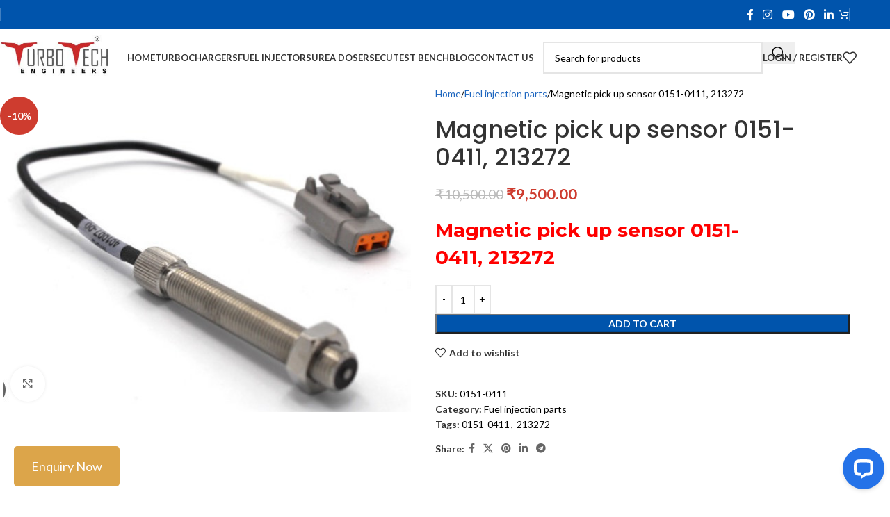

--- FILE ---
content_type: text/html; charset=UTF-8
request_url: https://turbotech.in/product/magnetic-pick-up-sensor-0151-0411-213272/
body_size: 37402
content:
<!DOCTYPE html>
<html lang="en-US">
<head>
	<meta charset="UTF-8">
	<link rel="profile" href="https://gmpg.org/xfn/11">
	<link rel="pingback" href="https://turbotech.in/xmlrpc.php">

	<style>
#wpadminbar #wp-admin-bar-wccp_free_top_button .ab-icon:before {
	content: "\f160";
	color: #02CA02;
	top: 3px;
}
#wpadminbar #wp-admin-bar-wccp_free_top_button .ab-icon {
	transform: rotate(45deg);
}
</style>
<meta name='robots' content='index, follow, max-image-preview:large, max-snippet:-1, max-video-preview:-1' />
	<style>img:is([sizes="auto" i], [sizes^="auto," i]) { contain-intrinsic-size: 3000px 1500px }</style>
	
<!-- Google Tag Manager for WordPress by gtm4wp.com -->
<script data-cfasync="false" data-pagespeed-no-defer>
	var gtm4wp_datalayer_name = "dataLayer";
	var dataLayer = dataLayer || [];
	const gtm4wp_use_sku_instead = false;
	const gtm4wp_currency = 'INR';
	const gtm4wp_product_per_impression = 10;
	const gtm4wp_clear_ecommerce = false;
	const gtm4wp_datalayer_max_timeout = 2000;

	const gtm4wp_scrollerscript_debugmode         = false;
	const gtm4wp_scrollerscript_callbacktime      = 100;
	const gtm4wp_scrollerscript_readerlocation    = 150;
	const gtm4wp_scrollerscript_contentelementid  = "content";
	const gtm4wp_scrollerscript_scannertime       = 60;
</script>
<!-- End Google Tag Manager for WordPress by gtm4wp.com --><!-- Google tag (gtag.js) Consent Mode dataLayer added by Site Kit -->
<script type="text/javascript" id="google_gtagjs-js-consent-mode-data-layer">
/* <![CDATA[ */
window.dataLayer = window.dataLayer || [];function gtag(){dataLayer.push(arguments);}
gtag('consent', 'default', {"ad_personalization":"denied","ad_storage":"denied","ad_user_data":"denied","analytics_storage":"denied","functionality_storage":"denied","security_storage":"denied","personalization_storage":"denied","region":["AT","BE","BG","CH","CY","CZ","DE","DK","EE","ES","FI","FR","GB","GR","HR","HU","IE","IS","IT","LI","LT","LU","LV","MT","NL","NO","PL","PT","RO","SE","SI","SK"],"wait_for_update":500});
window._googlesitekitConsentCategoryMap = {"statistics":["analytics_storage"],"marketing":["ad_storage","ad_user_data","ad_personalization"],"functional":["functionality_storage","security_storage"],"preferences":["personalization_storage"]};
window._googlesitekitConsents = {"ad_personalization":"denied","ad_storage":"denied","ad_user_data":"denied","analytics_storage":"denied","functionality_storage":"denied","security_storage":"denied","personalization_storage":"denied","region":["AT","BE","BG","CH","CY","CZ","DE","DK","EE","ES","FI","FR","GB","GR","HR","HU","IE","IS","IT","LI","LT","LU","LV","MT","NL","NO","PL","PT","RO","SE","SI","SK"],"wait_for_update":500};
/* ]]> */
</script>
<!-- End Google tag (gtag.js) Consent Mode dataLayer added by Site Kit -->

	<!-- This site is optimized with the Yoast SEO plugin v26.0 - https://yoast.com/wordpress/plugins/seo/ -->
	<title>Magnetic pick up sensor 0151-0411, 213272 - Turbo Tech - Online Turbocharger Store</title>
	<meta name="description" content="Buy Genuine Parts from Turbotech Engineers India, Mumbai, Kolkata, Amritsar | Magnetic pick up sensor 0151-0411, 213272" />
	<link rel="canonical" href="https://turbotech.in/product/magnetic-pick-up-sensor-0151-0411-213272/" />
	<meta property="og:locale" content="en_US" />
	<meta property="og:type" content="article" />
	<meta property="og:title" content="Magnetic pick up sensor 0151-0411, 213272 - Turbo Tech - Online Turbocharger Store" />
	<meta property="og:description" content="Buy Genuine Parts from Turbotech Engineers India, Mumbai, Kolkata, Amritsar | Magnetic pick up sensor 0151-0411, 213272" />
	<meta property="og:url" content="https://turbotech.in/product/magnetic-pick-up-sensor-0151-0411-213272/" />
	<meta property="og:site_name" content="Turbo Tech - Online Turbocharger Store" />
	<meta property="article:modified_time" content="2024-04-28T06:22:50+00:00" />
	<meta property="og:image" content="https://turbotech.in/wp-content/uploads/2023/11/Magnetic-pick-up-sensor-0151-0411-213272.jpg" />
	<meta property="og:image:width" content="589" />
	<meta property="og:image:height" content="471" />
	<meta property="og:image:type" content="image/jpeg" />
	<meta name="twitter:card" content="summary_large_image" />
	<meta name="twitter:label1" content="Est. reading time" />
	<meta name="twitter:data1" content="1 minute" />
	<script type="application/ld+json" class="yoast-schema-graph">{"@context":"https://schema.org","@graph":[{"@type":"WebPage","@id":"https://turbotech.in/product/magnetic-pick-up-sensor-0151-0411-213272/","url":"https://turbotech.in/product/magnetic-pick-up-sensor-0151-0411-213272/","name":"Magnetic pick up sensor 0151-0411, 213272 - Turbo Tech - Online Turbocharger Store","isPartOf":{"@id":"https://turbotech.in/#website"},"primaryImageOfPage":{"@id":"https://turbotech.in/product/magnetic-pick-up-sensor-0151-0411-213272/#primaryimage"},"image":{"@id":"https://turbotech.in/product/magnetic-pick-up-sensor-0151-0411-213272/#primaryimage"},"thumbnailUrl":"https://turbotech.in/wp-content/uploads/2023/11/Magnetic-pick-up-sensor-0151-0411-213272.jpg","datePublished":"2023-11-21T08:28:11+00:00","dateModified":"2024-04-28T06:22:50+00:00","description":"Buy Genuine Parts from Turbotech Engineers India, Mumbai, Kolkata, Amritsar | Magnetic pick up sensor 0151-0411, 213272","breadcrumb":{"@id":"https://turbotech.in/product/magnetic-pick-up-sensor-0151-0411-213272/#breadcrumb"},"inLanguage":"en-US","potentialAction":[{"@type":"ReadAction","target":["https://turbotech.in/product/magnetic-pick-up-sensor-0151-0411-213272/"]}]},{"@type":"ImageObject","inLanguage":"en-US","@id":"https://turbotech.in/product/magnetic-pick-up-sensor-0151-0411-213272/#primaryimage","url":"https://turbotech.in/wp-content/uploads/2023/11/Magnetic-pick-up-sensor-0151-0411-213272.jpg","contentUrl":"https://turbotech.in/wp-content/uploads/2023/11/Magnetic-pick-up-sensor-0151-0411-213272.jpg","width":589,"height":471,"caption":"Magnetic pick up sensor 0151-0411, 213272"},{"@type":"BreadcrumbList","@id":"https://turbotech.in/product/magnetic-pick-up-sensor-0151-0411-213272/#breadcrumb","itemListElement":[{"@type":"ListItem","position":1,"name":"Home","item":"https://turbotech.in/"},{"@type":"ListItem","position":2,"name":"Shop","item":"https://turbotech.in/shop/"},{"@type":"ListItem","position":3,"name":"Magnetic pick up sensor 0151-0411, 213272"}]},{"@type":"WebSite","@id":"https://turbotech.in/#website","url":"https://turbotech.in/","name":"Turbo Tech - Online Turbocharger Store","description":"Fuel Your Success With Precision","publisher":{"@id":"https://turbotech.in/#organization"},"potentialAction":[{"@type":"SearchAction","target":{"@type":"EntryPoint","urlTemplate":"https://turbotech.in/?s={search_term_string}"},"query-input":{"@type":"PropertyValueSpecification","valueRequired":true,"valueName":"search_term_string"}}],"inLanguage":"en-US"},{"@type":"Organization","@id":"https://turbotech.in/#organization","name":"Turbo Tech","url":"https://turbotech.in/","logo":{"@type":"ImageObject","inLanguage":"en-US","@id":"https://turbotech.in/#/schema/logo/image/","url":"https://turbotech.in/wp-content/uploads/2023/05/turbo-tech-watermark-1.png","contentUrl":"https://turbotech.in/wp-content/uploads/2023/05/turbo-tech-watermark-1.png","width":300,"height":94,"caption":"Turbo Tech"},"image":{"@id":"https://turbotech.in/#/schema/logo/image/"}}]}</script>
	<!-- / Yoast SEO plugin. -->


<link rel='dns-prefetch' href='//connect.livechatinc.com' />
<link rel='dns-prefetch' href='//www.googletagmanager.com' />
<link rel='dns-prefetch' href='//fonts.googleapis.com' />
<link rel="alternate" type="application/rss+xml" title="Turbo Tech - Online Turbocharger Store &raquo; Comments Feed" href="https://turbotech.in/comments/feed/" />

<link rel='stylesheet' id='wp-block-library-css' href='https://turbotech.in/wp-includes/css/dist/block-library/style.min.css?ver=6.7.1' type='text/css' media='all' />
<style id='safe-svg-svg-icon-style-inline-css' type='text/css'>
.safe-svg-cover{text-align:center}.safe-svg-cover .safe-svg-inside{display:inline-block;max-width:100%}.safe-svg-cover svg{fill:currentColor;height:100%;max-height:100%;max-width:100%;width:100%}

</style>
<style id='global-styles-inline-css' type='text/css'>
:root{--wp--preset--aspect-ratio--square: 1;--wp--preset--aspect-ratio--4-3: 4/3;--wp--preset--aspect-ratio--3-4: 3/4;--wp--preset--aspect-ratio--3-2: 3/2;--wp--preset--aspect-ratio--2-3: 2/3;--wp--preset--aspect-ratio--16-9: 16/9;--wp--preset--aspect-ratio--9-16: 9/16;--wp--preset--color--black: #000000;--wp--preset--color--cyan-bluish-gray: #abb8c3;--wp--preset--color--white: #ffffff;--wp--preset--color--pale-pink: #f78da7;--wp--preset--color--vivid-red: #cf2e2e;--wp--preset--color--luminous-vivid-orange: #ff6900;--wp--preset--color--luminous-vivid-amber: #fcb900;--wp--preset--color--light-green-cyan: #7bdcb5;--wp--preset--color--vivid-green-cyan: #00d084;--wp--preset--color--pale-cyan-blue: #8ed1fc;--wp--preset--color--vivid-cyan-blue: #0693e3;--wp--preset--color--vivid-purple: #9b51e0;--wp--preset--gradient--vivid-cyan-blue-to-vivid-purple: linear-gradient(135deg,rgba(6,147,227,1) 0%,rgb(155,81,224) 100%);--wp--preset--gradient--light-green-cyan-to-vivid-green-cyan: linear-gradient(135deg,rgb(122,220,180) 0%,rgb(0,208,130) 100%);--wp--preset--gradient--luminous-vivid-amber-to-luminous-vivid-orange: linear-gradient(135deg,rgba(252,185,0,1) 0%,rgba(255,105,0,1) 100%);--wp--preset--gradient--luminous-vivid-orange-to-vivid-red: linear-gradient(135deg,rgba(255,105,0,1) 0%,rgb(207,46,46) 100%);--wp--preset--gradient--very-light-gray-to-cyan-bluish-gray: linear-gradient(135deg,rgb(238,238,238) 0%,rgb(169,184,195) 100%);--wp--preset--gradient--cool-to-warm-spectrum: linear-gradient(135deg,rgb(74,234,220) 0%,rgb(151,120,209) 20%,rgb(207,42,186) 40%,rgb(238,44,130) 60%,rgb(251,105,98) 80%,rgb(254,248,76) 100%);--wp--preset--gradient--blush-light-purple: linear-gradient(135deg,rgb(255,206,236) 0%,rgb(152,150,240) 100%);--wp--preset--gradient--blush-bordeaux: linear-gradient(135deg,rgb(254,205,165) 0%,rgb(254,45,45) 50%,rgb(107,0,62) 100%);--wp--preset--gradient--luminous-dusk: linear-gradient(135deg,rgb(255,203,112) 0%,rgb(199,81,192) 50%,rgb(65,88,208) 100%);--wp--preset--gradient--pale-ocean: linear-gradient(135deg,rgb(255,245,203) 0%,rgb(182,227,212) 50%,rgb(51,167,181) 100%);--wp--preset--gradient--electric-grass: linear-gradient(135deg,rgb(202,248,128) 0%,rgb(113,206,126) 100%);--wp--preset--gradient--midnight: linear-gradient(135deg,rgb(2,3,129) 0%,rgb(40,116,252) 100%);--wp--preset--font-size--small: 13px;--wp--preset--font-size--medium: 20px;--wp--preset--font-size--large: 36px;--wp--preset--font-size--x-large: 42px;--wp--preset--spacing--20: 0.44rem;--wp--preset--spacing--30: 0.67rem;--wp--preset--spacing--40: 1rem;--wp--preset--spacing--50: 1.5rem;--wp--preset--spacing--60: 2.25rem;--wp--preset--spacing--70: 3.38rem;--wp--preset--spacing--80: 5.06rem;--wp--preset--shadow--natural: 6px 6px 9px rgba(0, 0, 0, 0.2);--wp--preset--shadow--deep: 12px 12px 50px rgba(0, 0, 0, 0.4);--wp--preset--shadow--sharp: 6px 6px 0px rgba(0, 0, 0, 0.2);--wp--preset--shadow--outlined: 6px 6px 0px -3px rgba(255, 255, 255, 1), 6px 6px rgba(0, 0, 0, 1);--wp--preset--shadow--crisp: 6px 6px 0px rgba(0, 0, 0, 1);}:where(body) { margin: 0; }.wp-site-blocks > .alignleft { float: left; margin-right: 2em; }.wp-site-blocks > .alignright { float: right; margin-left: 2em; }.wp-site-blocks > .aligncenter { justify-content: center; margin-left: auto; margin-right: auto; }:where(.is-layout-flex){gap: 0.5em;}:where(.is-layout-grid){gap: 0.5em;}.is-layout-flow > .alignleft{float: left;margin-inline-start: 0;margin-inline-end: 2em;}.is-layout-flow > .alignright{float: right;margin-inline-start: 2em;margin-inline-end: 0;}.is-layout-flow > .aligncenter{margin-left: auto !important;margin-right: auto !important;}.is-layout-constrained > .alignleft{float: left;margin-inline-start: 0;margin-inline-end: 2em;}.is-layout-constrained > .alignright{float: right;margin-inline-start: 2em;margin-inline-end: 0;}.is-layout-constrained > .aligncenter{margin-left: auto !important;margin-right: auto !important;}.is-layout-constrained > :where(:not(.alignleft):not(.alignright):not(.alignfull)){margin-left: auto !important;margin-right: auto !important;}body .is-layout-flex{display: flex;}.is-layout-flex{flex-wrap: wrap;align-items: center;}.is-layout-flex > :is(*, div){margin: 0;}body .is-layout-grid{display: grid;}.is-layout-grid > :is(*, div){margin: 0;}body{padding-top: 0px;padding-right: 0px;padding-bottom: 0px;padding-left: 0px;}a:where(:not(.wp-element-button)){text-decoration: none;}:root :where(.wp-element-button, .wp-block-button__link){background-color: #32373c;border-width: 0;color: #fff;font-family: inherit;font-size: inherit;line-height: inherit;padding: calc(0.667em + 2px) calc(1.333em + 2px);text-decoration: none;}.has-black-color{color: var(--wp--preset--color--black) !important;}.has-cyan-bluish-gray-color{color: var(--wp--preset--color--cyan-bluish-gray) !important;}.has-white-color{color: var(--wp--preset--color--white) !important;}.has-pale-pink-color{color: var(--wp--preset--color--pale-pink) !important;}.has-vivid-red-color{color: var(--wp--preset--color--vivid-red) !important;}.has-luminous-vivid-orange-color{color: var(--wp--preset--color--luminous-vivid-orange) !important;}.has-luminous-vivid-amber-color{color: var(--wp--preset--color--luminous-vivid-amber) !important;}.has-light-green-cyan-color{color: var(--wp--preset--color--light-green-cyan) !important;}.has-vivid-green-cyan-color{color: var(--wp--preset--color--vivid-green-cyan) !important;}.has-pale-cyan-blue-color{color: var(--wp--preset--color--pale-cyan-blue) !important;}.has-vivid-cyan-blue-color{color: var(--wp--preset--color--vivid-cyan-blue) !important;}.has-vivid-purple-color{color: var(--wp--preset--color--vivid-purple) !important;}.has-black-background-color{background-color: var(--wp--preset--color--black) !important;}.has-cyan-bluish-gray-background-color{background-color: var(--wp--preset--color--cyan-bluish-gray) !important;}.has-white-background-color{background-color: var(--wp--preset--color--white) !important;}.has-pale-pink-background-color{background-color: var(--wp--preset--color--pale-pink) !important;}.has-vivid-red-background-color{background-color: var(--wp--preset--color--vivid-red) !important;}.has-luminous-vivid-orange-background-color{background-color: var(--wp--preset--color--luminous-vivid-orange) !important;}.has-luminous-vivid-amber-background-color{background-color: var(--wp--preset--color--luminous-vivid-amber) !important;}.has-light-green-cyan-background-color{background-color: var(--wp--preset--color--light-green-cyan) !important;}.has-vivid-green-cyan-background-color{background-color: var(--wp--preset--color--vivid-green-cyan) !important;}.has-pale-cyan-blue-background-color{background-color: var(--wp--preset--color--pale-cyan-blue) !important;}.has-vivid-cyan-blue-background-color{background-color: var(--wp--preset--color--vivid-cyan-blue) !important;}.has-vivid-purple-background-color{background-color: var(--wp--preset--color--vivid-purple) !important;}.has-black-border-color{border-color: var(--wp--preset--color--black) !important;}.has-cyan-bluish-gray-border-color{border-color: var(--wp--preset--color--cyan-bluish-gray) !important;}.has-white-border-color{border-color: var(--wp--preset--color--white) !important;}.has-pale-pink-border-color{border-color: var(--wp--preset--color--pale-pink) !important;}.has-vivid-red-border-color{border-color: var(--wp--preset--color--vivid-red) !important;}.has-luminous-vivid-orange-border-color{border-color: var(--wp--preset--color--luminous-vivid-orange) !important;}.has-luminous-vivid-amber-border-color{border-color: var(--wp--preset--color--luminous-vivid-amber) !important;}.has-light-green-cyan-border-color{border-color: var(--wp--preset--color--light-green-cyan) !important;}.has-vivid-green-cyan-border-color{border-color: var(--wp--preset--color--vivid-green-cyan) !important;}.has-pale-cyan-blue-border-color{border-color: var(--wp--preset--color--pale-cyan-blue) !important;}.has-vivid-cyan-blue-border-color{border-color: var(--wp--preset--color--vivid-cyan-blue) !important;}.has-vivid-purple-border-color{border-color: var(--wp--preset--color--vivid-purple) !important;}.has-vivid-cyan-blue-to-vivid-purple-gradient-background{background: var(--wp--preset--gradient--vivid-cyan-blue-to-vivid-purple) !important;}.has-light-green-cyan-to-vivid-green-cyan-gradient-background{background: var(--wp--preset--gradient--light-green-cyan-to-vivid-green-cyan) !important;}.has-luminous-vivid-amber-to-luminous-vivid-orange-gradient-background{background: var(--wp--preset--gradient--luminous-vivid-amber-to-luminous-vivid-orange) !important;}.has-luminous-vivid-orange-to-vivid-red-gradient-background{background: var(--wp--preset--gradient--luminous-vivid-orange-to-vivid-red) !important;}.has-very-light-gray-to-cyan-bluish-gray-gradient-background{background: var(--wp--preset--gradient--very-light-gray-to-cyan-bluish-gray) !important;}.has-cool-to-warm-spectrum-gradient-background{background: var(--wp--preset--gradient--cool-to-warm-spectrum) !important;}.has-blush-light-purple-gradient-background{background: var(--wp--preset--gradient--blush-light-purple) !important;}.has-blush-bordeaux-gradient-background{background: var(--wp--preset--gradient--blush-bordeaux) !important;}.has-luminous-dusk-gradient-background{background: var(--wp--preset--gradient--luminous-dusk) !important;}.has-pale-ocean-gradient-background{background: var(--wp--preset--gradient--pale-ocean) !important;}.has-electric-grass-gradient-background{background: var(--wp--preset--gradient--electric-grass) !important;}.has-midnight-gradient-background{background: var(--wp--preset--gradient--midnight) !important;}.has-small-font-size{font-size: var(--wp--preset--font-size--small) !important;}.has-medium-font-size{font-size: var(--wp--preset--font-size--medium) !important;}.has-large-font-size{font-size: var(--wp--preset--font-size--large) !important;}.has-x-large-font-size{font-size: var(--wp--preset--font-size--x-large) !important;}
:where(.wp-block-post-template.is-layout-flex){gap: 1.25em;}:where(.wp-block-post-template.is-layout-grid){gap: 1.25em;}
:where(.wp-block-columns.is-layout-flex){gap: 2em;}:where(.wp-block-columns.is-layout-grid){gap: 2em;}
:root :where(.wp-block-pullquote){font-size: 1.5em;line-height: 1.6;}
</style>
<link rel='stylesheet' id='dashicons-css' href='https://turbotech.in/wp-includes/css/dashicons.min.css?ver=6.7.1' type='text/css' media='all' />
<link rel='stylesheet' id='admin-bar-css' href='https://turbotech.in/wp-includes/css/admin-bar.min.css?ver=6.7.1' type='text/css' media='all' />
<style id='admin-bar-inline-css' type='text/css'>

    /* Hide CanvasJS credits for P404 charts specifically */
    #p404RedirectChart .canvasjs-chart-credit {
        display: none !important;
    }
    
    #p404RedirectChart canvas {
        border-radius: 6px;
    }

    .p404-redirect-adminbar-weekly-title {
        font-weight: bold;
        font-size: 14px;
        color: #fff;
        margin-bottom: 6px;
    }

    #wpadminbar #wp-admin-bar-p404_free_top_button .ab-icon:before {
        content: "\f103";
        color: #dc3545;
        top: 3px;
    }
    
    #wp-admin-bar-p404_free_top_button .ab-item {
        min-width: 80px !important;
        padding: 0px !important;
    }
    
    /* Ensure proper positioning and z-index for P404 dropdown */
    .p404-redirect-adminbar-dropdown-wrap { 
        min-width: 0; 
        padding: 0;
        position: static !important;
    }
    
    #wpadminbar #wp-admin-bar-p404_free_top_button_dropdown {
        position: static !important;
    }
    
    #wpadminbar #wp-admin-bar-p404_free_top_button_dropdown .ab-item {
        padding: 0 !important;
        margin: 0 !important;
    }
    
    .p404-redirect-dropdown-container {
        min-width: 340px;
        padding: 18px 18px 12px 18px;
        background: #23282d !important;
        color: #fff;
        border-radius: 12px;
        box-shadow: 0 8px 32px rgba(0,0,0,0.25);
        margin-top: 10px;
        position: relative !important;
        z-index: 999999 !important;
        display: block !important;
        border: 1px solid #444;
    }
    
    /* Ensure P404 dropdown appears on hover */
    #wpadminbar #wp-admin-bar-p404_free_top_button .p404-redirect-dropdown-container { 
        display: none !important;
    }
    
    #wpadminbar #wp-admin-bar-p404_free_top_button:hover .p404-redirect-dropdown-container { 
        display: block !important;
    }
    
    #wpadminbar #wp-admin-bar-p404_free_top_button:hover #wp-admin-bar-p404_free_top_button_dropdown .p404-redirect-dropdown-container {
        display: block !important;
    }
    
    .p404-redirect-card {
        background: #2c3338;
        border-radius: 8px;
        padding: 18px 18px 12px 18px;
        box-shadow: 0 2px 8px rgba(0,0,0,0.07);
        display: flex;
        flex-direction: column;
        align-items: flex-start;
        border: 1px solid #444;
    }
    
    .p404-redirect-btn {
        display: inline-block;
        background: #dc3545;
        color: #fff !important;
        font-weight: bold;
        padding: 5px 22px;
        border-radius: 8px;
        text-decoration: none;
        font-size: 17px;
        transition: background 0.2s, box-shadow 0.2s;
        margin-top: 8px;
        box-shadow: 0 2px 8px rgba(220,53,69,0.15);
        text-align: center;
        line-height: 1.6;
    }
    
    .p404-redirect-btn:hover {
        background: #c82333;
        color: #fff !important;
        box-shadow: 0 4px 16px rgba(220,53,69,0.25);
    }
    
    /* Prevent conflicts with other admin bar dropdowns */
    #wpadminbar .ab-top-menu > li:hover > .ab-item,
    #wpadminbar .ab-top-menu > li.hover > .ab-item {
        z-index: auto;
    }
    
    #wpadminbar #wp-admin-bar-p404_free_top_button:hover > .ab-item {
        z-index: 999998 !important;
    }
    
</style>
<link rel='stylesheet' id='sr7css-css' href='//turbotech.in/wp-content/plugins/revslider/public/css/sr7.css?ver=6.7.27' type='text/css' media='all' />
<style id='woocommerce-inline-inline-css' type='text/css'>
.woocommerce form .form-row .required { visibility: visible; }
</style>
<link rel='stylesheet' id='js_composer_front-css' href='https://turbotech.in/wp-content/plugins/js_composer/assets/css/js_composer.min.css?ver=6.13.0' type='text/css' media='all' />
<link rel='stylesheet' id='woodmart-style-css' href='https://turbotech.in/wp-content/themes/woodmart/css/parts/base.min.css?ver=8.1.2' type='text/css' media='all' />
<link rel='stylesheet' id='wd-helpers-wpb-elem-css' href='https://turbotech.in/wp-content/themes/woodmart/css/parts/helpers-wpb-elem.min.css?ver=8.1.2' type='text/css' media='all' />
<link rel='stylesheet' id='wd-revolution-slider-css' href='https://turbotech.in/wp-content/themes/woodmart/css/parts/int-rev-slider.min.css?ver=8.1.2' type='text/css' media='all' />
<link rel='stylesheet' id='wd-wpbakery-base-css' href='https://turbotech.in/wp-content/themes/woodmart/css/parts/int-wpb-base.min.css?ver=8.1.2' type='text/css' media='all' />
<link rel='stylesheet' id='wd-wpbakery-base-deprecated-css' href='https://turbotech.in/wp-content/themes/woodmart/css/parts/int-wpb-base-deprecated.min.css?ver=8.1.2' type='text/css' media='all' />
<link rel='stylesheet' id='wd-woocommerce-base-css' href='https://turbotech.in/wp-content/themes/woodmart/css/parts/woocommerce-base.min.css?ver=8.1.2' type='text/css' media='all' />
<link rel='stylesheet' id='wd-mod-star-rating-css' href='https://turbotech.in/wp-content/themes/woodmart/css/parts/mod-star-rating.min.css?ver=8.1.2' type='text/css' media='all' />
<link rel='stylesheet' id='wd-woocommerce-block-notices-css' href='https://turbotech.in/wp-content/themes/woodmart/css/parts/woo-mod-block-notices.min.css?ver=8.1.2' type='text/css' media='all' />
<link rel='stylesheet' id='wd-woo-mod-quantity-css' href='https://turbotech.in/wp-content/themes/woodmart/css/parts/woo-mod-quantity.min.css?ver=8.1.2' type='text/css' media='all' />
<link rel='stylesheet' id='wd-woo-single-prod-el-base-css' href='https://turbotech.in/wp-content/themes/woodmart/css/parts/woo-single-prod-el-base.min.css?ver=8.1.2' type='text/css' media='all' />
<link rel='stylesheet' id='wd-woo-mod-stock-status-css' href='https://turbotech.in/wp-content/themes/woodmart/css/parts/woo-mod-stock-status.min.css?ver=8.1.2' type='text/css' media='all' />
<link rel='stylesheet' id='wd-woo-mod-shop-attributes-css' href='https://turbotech.in/wp-content/themes/woodmart/css/parts/woo-mod-shop-attributes.min.css?ver=8.1.2' type='text/css' media='all' />
<link rel='stylesheet' id='wd-wp-blocks-css' href='https://turbotech.in/wp-content/themes/woodmart/css/parts/wp-blocks.min.css?ver=8.1.2' type='text/css' media='all' />
<link rel='stylesheet' id='child-style-css' href='https://turbotech.in/wp-content/themes/woodmart-child/style.css?ver=8.1.2' type='text/css' media='all' />
<link rel='stylesheet' id='wd-header-base-css' href='https://turbotech.in/wp-content/themes/woodmart/css/parts/header-base.min.css?ver=8.1.2' type='text/css' media='all' />
<link rel='stylesheet' id='wd-mod-tools-css' href='https://turbotech.in/wp-content/themes/woodmart/css/parts/mod-tools.min.css?ver=8.1.2' type='text/css' media='all' />
<link rel='stylesheet' id='wd-header-elements-base-css' href='https://turbotech.in/wp-content/themes/woodmart/css/parts/header-el-base.min.css?ver=8.1.2' type='text/css' media='all' />
<link rel='stylesheet' id='wd-social-icons-css' href='https://turbotech.in/wp-content/themes/woodmart/css/parts/el-social-icons.min.css?ver=8.1.2' type='text/css' media='all' />
<link rel='stylesheet' id='wd-header-cart-css' href='https://turbotech.in/wp-content/themes/woodmart/css/parts/header-el-cart.min.css?ver=8.1.2' type='text/css' media='all' />
<link rel='stylesheet' id='wd-widget-shopping-cart-css' href='https://turbotech.in/wp-content/themes/woodmart/css/parts/woo-widget-shopping-cart.min.css?ver=8.1.2' type='text/css' media='all' />
<link rel='stylesheet' id='wd-widget-product-list-css' href='https://turbotech.in/wp-content/themes/woodmart/css/parts/woo-widget-product-list.min.css?ver=8.1.2' type='text/css' media='all' />
<link rel='stylesheet' id='wd-header-search-css' href='https://turbotech.in/wp-content/themes/woodmart/css/parts/header-el-search.min.css?ver=8.1.2' type='text/css' media='all' />
<link rel='stylesheet' id='wd-header-search-form-css' href='https://turbotech.in/wp-content/themes/woodmart/css/parts/header-el-search-form.min.css?ver=8.1.2' type='text/css' media='all' />
<link rel='stylesheet' id='wd-wd-search-results-css' href='https://turbotech.in/wp-content/themes/woodmart/css/parts/wd-search-results.min.css?ver=8.1.2' type='text/css' media='all' />
<link rel='stylesheet' id='wd-wd-search-form-css' href='https://turbotech.in/wp-content/themes/woodmart/css/parts/wd-search-form.min.css?ver=8.1.2' type='text/css' media='all' />
<link rel='stylesheet' id='wd-woo-mod-login-form-css' href='https://turbotech.in/wp-content/themes/woodmart/css/parts/woo-mod-login-form.min.css?ver=8.1.2' type='text/css' media='all' />
<link rel='stylesheet' id='wd-header-my-account-css' href='https://turbotech.in/wp-content/themes/woodmart/css/parts/header-el-my-account.min.css?ver=8.1.2' type='text/css' media='all' />
<link rel='stylesheet' id='wd-header-mobile-nav-dropdown-css' href='https://turbotech.in/wp-content/themes/woodmart/css/parts/header-el-mobile-nav-dropdown.min.css?ver=8.1.2' type='text/css' media='all' />
<link rel='stylesheet' id='wd-header-cart-side-css' href='https://turbotech.in/wp-content/themes/woodmart/css/parts/header-el-cart-side.min.css?ver=8.1.2' type='text/css' media='all' />
<link rel='stylesheet' id='wd-page-title-css' href='https://turbotech.in/wp-content/themes/woodmart/css/parts/page-title.min.css?ver=8.1.2' type='text/css' media='all' />
<link rel='stylesheet' id='wd-woo-single-prod-predefined-css' href='https://turbotech.in/wp-content/themes/woodmart/css/parts/woo-single-prod-predefined.min.css?ver=8.1.2' type='text/css' media='all' />
<link rel='stylesheet' id='wd-woo-single-prod-and-quick-view-predefined-css' href='https://turbotech.in/wp-content/themes/woodmart/css/parts/woo-single-prod-and-quick-view-predefined.min.css?ver=8.1.2' type='text/css' media='all' />
<link rel='stylesheet' id='wd-woo-single-prod-el-tabs-predefined-css' href='https://turbotech.in/wp-content/themes/woodmart/css/parts/woo-single-prod-el-tabs-predefined.min.css?ver=8.1.2' type='text/css' media='all' />
<link rel='stylesheet' id='wd-woo-single-prod-el-gallery-css' href='https://turbotech.in/wp-content/themes/woodmart/css/parts/woo-single-prod-el-gallery.min.css?ver=8.1.2' type='text/css' media='all' />
<link rel='stylesheet' id='wd-swiper-css' href='https://turbotech.in/wp-content/themes/woodmart/css/parts/lib-swiper.min.css?ver=8.1.2' type='text/css' media='all' />
<link rel='stylesheet' id='wd-woo-mod-product-labels-css' href='https://turbotech.in/wp-content/themes/woodmart/css/parts/woo-mod-product-labels.min.css?ver=8.1.2' type='text/css' media='all' />
<link rel='stylesheet' id='wd-woo-mod-product-labels-round-css' href='https://turbotech.in/wp-content/themes/woodmart/css/parts/woo-mod-product-labels-round.min.css?ver=8.1.2' type='text/css' media='all' />
<link rel='stylesheet' id='wd-swiper-arrows-css' href='https://turbotech.in/wp-content/themes/woodmart/css/parts/lib-swiper-arrows.min.css?ver=8.1.2' type='text/css' media='all' />
<link rel='stylesheet' id='wd-photoswipe-css' href='https://turbotech.in/wp-content/themes/woodmart/css/parts/lib-photoswipe.min.css?ver=8.1.2' type='text/css' media='all' />
<link rel='stylesheet' id='wd-tabs-css' href='https://turbotech.in/wp-content/themes/woodmart/css/parts/el-tabs.min.css?ver=8.1.2' type='text/css' media='all' />
<link rel='stylesheet' id='wd-woo-single-prod-el-tabs-opt-layout-tabs-css' href='https://turbotech.in/wp-content/themes/woodmart/css/parts/woo-single-prod-el-tabs-opt-layout-tabs.min.css?ver=8.1.2' type='text/css' media='all' />
<link rel='stylesheet' id='wd-accordion-css' href='https://turbotech.in/wp-content/themes/woodmart/css/parts/el-accordion.min.css?ver=8.1.2' type='text/css' media='all' />
<link rel='stylesheet' id='wd-accordion-elem-wpb-css' href='https://turbotech.in/wp-content/themes/woodmart/css/parts/el-accordion-wpb-elem.min.css?ver=8.1.2' type='text/css' media='all' />
<link rel='stylesheet' id='wd-product-loop-css' href='https://turbotech.in/wp-content/themes/woodmart/css/parts/woo-product-loop.min.css?ver=8.1.2' type='text/css' media='all' />
<link rel='stylesheet' id='wd-product-loop-base-css' href='https://turbotech.in/wp-content/themes/woodmart/css/parts/woo-product-loop-base.min.css?ver=8.1.2' type='text/css' media='all' />
<link rel='stylesheet' id='wd-woo-mod-add-btn-replace-css' href='https://turbotech.in/wp-content/themes/woodmart/css/parts/woo-mod-add-btn-replace.min.css?ver=8.1.2' type='text/css' media='all' />
<link rel='stylesheet' id='wd-mod-more-description-css' href='https://turbotech.in/wp-content/themes/woodmart/css/parts/mod-more-description.min.css?ver=8.1.2' type='text/css' media='all' />
<link rel='stylesheet' id='wd-swiper-pagin-css' href='https://turbotech.in/wp-content/themes/woodmart/css/parts/lib-swiper-pagin.min.css?ver=8.1.2' type='text/css' media='all' />
<link rel='stylesheet' id='wd-widget-collapse-css' href='https://turbotech.in/wp-content/themes/woodmart/css/parts/opt-widget-collapse.min.css?ver=8.1.2' type='text/css' media='all' />
<link rel='stylesheet' id='wd-footer-base-css' href='https://turbotech.in/wp-content/themes/woodmart/css/parts/footer-base.min.css?ver=8.1.2' type='text/css' media='all' />
<link rel='stylesheet' id='wd-text-block-css' href='https://turbotech.in/wp-content/themes/woodmart/css/parts/el-text-block.min.css?ver=8.1.2' type='text/css' media='all' />
<link rel='stylesheet' id='wd-section-title-css' href='https://turbotech.in/wp-content/themes/woodmart/css/parts/el-section-title.min.css?ver=8.1.2' type='text/css' media='all' />
<link rel='stylesheet' id='wd-mod-highlighted-text-css' href='https://turbotech.in/wp-content/themes/woodmart/css/parts/mod-highlighted-text.min.css?ver=8.1.2' type='text/css' media='all' />
<link rel='stylesheet' id='wd-info-box-css' href='https://turbotech.in/wp-content/themes/woodmart/css/parts/el-info-box.min.css?ver=8.1.2' type='text/css' media='all' />
<link rel='stylesheet' id='wd-header-my-account-sidebar-css' href='https://turbotech.in/wp-content/themes/woodmart/css/parts/header-el-my-account-sidebar.min.css?ver=8.1.2' type='text/css' media='all' />
<link rel='stylesheet' id='xts-style-theme_settings_default-css' href='https://turbotech.in/wp-content/uploads/2025/09/xts-theme_settings_default-1759147254.css?ver=8.1.2' type='text/css' media='all' />
<link rel='stylesheet' id='xts-google-fonts-css' href='https://fonts.googleapis.com/css?family=Lato%3A400%2C700%7CMontserrat%3A400%2C600%2C700%7CPoppins%3A400%2C600%2C500&#038;ver=8.1.2' type='text/css' media='all' />
<script type="text/javascript" src="//turbotech.in/wp-content/plugins/revslider/public/js/libs/tptools.js?ver=6.7.27" id="tp-tools-js" async="async" data-wp-strategy="async"></script>
<script type="text/javascript" src="//turbotech.in/wp-content/plugins/revslider/public/js/sr7.js?ver=6.7.27" id="sr7-js" async="async" data-wp-strategy="async"></script>
<script type="text/javascript" src="https://turbotech.in/wp-includes/js/jquery/jquery.min.js?ver=3.7.1" id="jquery-core-js"></script>
<script type="text/javascript" src="https://turbotech.in/wp-includes/js/jquery/jquery-migrate.min.js?ver=3.4.1" id="jquery-migrate-js"></script>
<script type="text/javascript" src="https://turbotech.in/wp-content/plugins/woocommerce/assets/js/jquery-blockui/jquery.blockUI.min.js?ver=2.7.0-wc.9.8.6" id="jquery-blockui-js" data-wp-strategy="defer"></script>
<script type="text/javascript" id="wc-add-to-cart-js-extra">
/* <![CDATA[ */
var wc_add_to_cart_params = {"ajax_url":"\/wp-admin\/admin-ajax.php","wc_ajax_url":"\/?wc-ajax=%%endpoint%%","i18n_view_cart":"View cart","cart_url":"https:\/\/turbotech.in\/cart\/","is_cart":"","cart_redirect_after_add":"no"};
/* ]]> */
</script>
<script type="text/javascript" src="https://turbotech.in/wp-content/plugins/woocommerce/assets/js/frontend/add-to-cart.min.js?ver=9.8.6" id="wc-add-to-cart-js" data-wp-strategy="defer"></script>
<script type="text/javascript" src="https://turbotech.in/wp-content/plugins/woocommerce/assets/js/zoom/jquery.zoom.min.js?ver=1.7.21-wc.9.8.6" id="zoom-js" defer="defer" data-wp-strategy="defer"></script>
<script type="text/javascript" id="wc-single-product-js-extra">
/* <![CDATA[ */
var wc_single_product_params = {"i18n_required_rating_text":"Please select a rating","i18n_rating_options":["1 of 5 stars","2 of 5 stars","3 of 5 stars","4 of 5 stars","5 of 5 stars"],"i18n_product_gallery_trigger_text":"View full-screen image gallery","review_rating_required":"yes","flexslider":{"rtl":false,"animation":"slide","smoothHeight":true,"directionNav":false,"controlNav":"thumbnails","slideshow":false,"animationSpeed":500,"animationLoop":false,"allowOneSlide":false},"zoom_enabled":"","zoom_options":[],"photoswipe_enabled":"","photoswipe_options":{"shareEl":false,"closeOnScroll":false,"history":false,"hideAnimationDuration":0,"showAnimationDuration":0},"flexslider_enabled":""};
/* ]]> */
</script>
<script type="text/javascript" src="https://turbotech.in/wp-content/plugins/woocommerce/assets/js/frontend/single-product.min.js?ver=9.8.6" id="wc-single-product-js" defer="defer" data-wp-strategy="defer"></script>
<script type="text/javascript" src="https://turbotech.in/wp-content/plugins/woocommerce/assets/js/js-cookie/js.cookie.min.js?ver=2.1.4-wc.9.8.6" id="js-cookie-js" data-wp-strategy="defer"></script>
<script type="text/javascript" src="https://turbotech.in/wp-content/plugins/duracelltomi-google-tag-manager/dist/js/analytics-talk-content-tracking.js?ver=1.22.1" id="gtm4wp-scroll-tracking-js"></script>
<script type="text/javascript" src="https://turbotech.in/wp-content/plugins/js_composer/assets/js/vendors/woocommerce-add-to-cart.js?ver=6.13.0" id="vc_woocommerce-add-to-cart-js-js"></script>
<script type="text/javascript" id="text-connect-js-extra">
/* <![CDATA[ */
var textConnect = {"addons":["woocommerce"],"ajax_url":"https:\/\/turbotech.in\/wp-admin\/admin-ajax.php","visitor":null};
/* ]]> */
</script>
<script type="text/javascript" src="https://turbotech.in/wp-content/plugins/wp-live-chat-software-for-wordpress/includes/js/textConnect.js?ver=5.0.11" id="text-connect-js"></script>

<!-- Google tag (gtag.js) snippet added by Site Kit -->
<!-- Google Analytics snippet added by Site Kit -->
<!-- Google Ads snippet added by Site Kit -->
<script type="text/javascript" src="https://www.googletagmanager.com/gtag/js?id=GT-KD7JB4DV" id="google_gtagjs-js" async></script>
<script type="text/javascript" id="google_gtagjs-js-after">
/* <![CDATA[ */
window.dataLayer = window.dataLayer || [];function gtag(){dataLayer.push(arguments);}
gtag("set","linker",{"domains":["turbotech.in"]});
gtag("js", new Date());
gtag("set", "developer_id.dZTNiMT", true);
gtag("config", "GT-KD7JB4DV");
gtag("config", "AW-16920802237");
 window._googlesitekit = window._googlesitekit || {}; window._googlesitekit.throttledEvents = []; window._googlesitekit.gtagEvent = (name, data) => { var key = JSON.stringify( { name, data } ); if ( !! window._googlesitekit.throttledEvents[ key ] ) { return; } window._googlesitekit.throttledEvents[ key ] = true; setTimeout( () => { delete window._googlesitekit.throttledEvents[ key ]; }, 5 ); gtag( "event", name, { ...data, event_source: "site-kit" } ); }; 
/* ]]> */
</script>
<script type="text/javascript" src="https://turbotech.in/wp-content/themes/woodmart/js/libs/device.min.js?ver=8.1.2" id="wd-device-library-js"></script>
<script type="text/javascript" src="https://turbotech.in/wp-content/themes/woodmart/js/scripts/global/scrollBar.min.js?ver=8.1.2" id="wd-scrollbar-js"></script>
<link rel="https://api.w.org/" href="https://turbotech.in/wp-json/" /><link rel="alternate" title="JSON" type="application/json" href="https://turbotech.in/wp-json/wp/v2/product/22127" /><link rel="EditURI" type="application/rsd+xml" title="RSD" href="https://turbotech.in/xmlrpc.php?rsd" />
<meta name="generator" content="WordPress 6.7.1" />
<meta name="generator" content="WooCommerce 9.8.6" />
<link rel='shortlink' href='https://turbotech.in/?p=22127' />
<link rel="alternate" title="oEmbed (JSON)" type="application/json+oembed" href="https://turbotech.in/wp-json/oembed/1.0/embed?url=https%3A%2F%2Fturbotech.in%2Fproduct%2Fmagnetic-pick-up-sensor-0151-0411-213272%2F" />
<link rel="alternate" title="oEmbed (XML)" type="text/xml+oembed" href="https://turbotech.in/wp-json/oembed/1.0/embed?url=https%3A%2F%2Fturbotech.in%2Fproduct%2Fmagnetic-pick-up-sensor-0151-0411-213272%2F&#038;format=xml" />
<meta name="generator" content="Site Kit by Google 1.162.0" /><!-- Google tag (gtag.js) -->
<script async src="https://www.googletagmanager.com/gtag/js?id=G-SNZWQ7RW3C"></script>
<script>
  window.dataLayer = window.dataLayer || [];
  function gtag(){dataLayer.push(arguments);}
  gtag('js', new Date());

  gtag('config', 'G-SNZWQ7RW3C');
</script><script id="wpcp_disable_selection" type="text/javascript">
var image_save_msg='You are not allowed to save images!';
	var no_menu_msg='Context Menu disabled!';
	var smessage = "Content is protected !!";

function disableEnterKey(e)
{
	var elemtype = e.target.tagName;
	
	elemtype = elemtype.toUpperCase();
	
	if (elemtype == "TEXT" || elemtype == "TEXTAREA" || elemtype == "INPUT" || elemtype == "PASSWORD" || elemtype == "SELECT" || elemtype == "OPTION" || elemtype == "EMBED")
	{
		elemtype = 'TEXT';
	}
	
	if (e.ctrlKey){
     var key;
     if(window.event)
          key = window.event.keyCode;     //IE
     else
          key = e.which;     //firefox (97)
    //if (key != 17) alert(key);
     if (elemtype!= 'TEXT' && (key == 97 || key == 65 || key == 67 || key == 99 || key == 88 || key == 120 || key == 26 || key == 85  || key == 86 || key == 83 || key == 43 || key == 73))
     {
		if(wccp_free_iscontenteditable(e)) return true;
		show_wpcp_message('You are not allowed to copy content or view source');
		return false;
     }else
     	return true;
     }
}


/*For contenteditable tags*/
function wccp_free_iscontenteditable(e)
{
	var e = e || window.event; // also there is no e.target property in IE. instead IE uses window.event.srcElement
  	
	var target = e.target || e.srcElement;

	var elemtype = e.target.nodeName;
	
	elemtype = elemtype.toUpperCase();
	
	var iscontenteditable = "false";
		
	if(typeof target.getAttribute!="undefined" ) iscontenteditable = target.getAttribute("contenteditable"); // Return true or false as string
	
	var iscontenteditable2 = false;
	
	if(typeof target.isContentEditable!="undefined" ) iscontenteditable2 = target.isContentEditable; // Return true or false as boolean

	if(target.parentElement.isContentEditable) iscontenteditable2 = true;
	
	if (iscontenteditable == "true" || iscontenteditable2 == true)
	{
		if(typeof target.style!="undefined" ) target.style.cursor = "text";
		
		return true;
	}
}

////////////////////////////////////
function disable_copy(e)
{	
	var e = e || window.event; // also there is no e.target property in IE. instead IE uses window.event.srcElement
	
	var elemtype = e.target.tagName;
	
	elemtype = elemtype.toUpperCase();
	
	if (elemtype == "TEXT" || elemtype == "TEXTAREA" || elemtype == "INPUT" || elemtype == "PASSWORD" || elemtype == "SELECT" || elemtype == "OPTION" || elemtype == "EMBED")
	{
		elemtype = 'TEXT';
	}
	
	if(wccp_free_iscontenteditable(e)) return true;
	
	var isSafari = /Safari/.test(navigator.userAgent) && /Apple Computer/.test(navigator.vendor);
	
	var checker_IMG = '';
	if (elemtype == "IMG" && checker_IMG == 'checked' && e.detail >= 2) {show_wpcp_message(alertMsg_IMG);return false;}
	if (elemtype != "TEXT")
	{
		if (smessage !== "" && e.detail == 2)
			show_wpcp_message(smessage);
		
		if (isSafari)
			return true;
		else
			return false;
	}	
}

//////////////////////////////////////////
function disable_copy_ie()
{
	var e = e || window.event;
	var elemtype = window.event.srcElement.nodeName;
	elemtype = elemtype.toUpperCase();
	if(wccp_free_iscontenteditable(e)) return true;
	if (elemtype == "IMG") {show_wpcp_message(alertMsg_IMG);return false;}
	if (elemtype != "TEXT" && elemtype != "TEXTAREA" && elemtype != "INPUT" && elemtype != "PASSWORD" && elemtype != "SELECT" && elemtype != "OPTION" && elemtype != "EMBED")
	{
		return false;
	}
}	
function reEnable()
{
	return true;
}
document.onkeydown = disableEnterKey;
document.onselectstart = disable_copy_ie;
if(navigator.userAgent.indexOf('MSIE')==-1)
{
	document.onmousedown = disable_copy;
	document.onclick = reEnable;
}
function disableSelection(target)
{
    //For IE This code will work
    if (typeof target.onselectstart!="undefined")
    target.onselectstart = disable_copy_ie;
    
    //For Firefox This code will work
    else if (typeof target.style.MozUserSelect!="undefined")
    {target.style.MozUserSelect="none";}
    
    //All other  (ie: Opera) This code will work
    else
    target.onmousedown=function(){return false}
    target.style.cursor = "default";
}
//Calling the JS function directly just after body load
window.onload = function(){disableSelection(document.body);};

//////////////////special for safari Start////////////////
var onlongtouch;
var timer;
var touchduration = 1000; //length of time we want the user to touch before we do something

var elemtype = "";
function touchstart(e) {
	var e = e || window.event;
  // also there is no e.target property in IE.
  // instead IE uses window.event.srcElement
  	var target = e.target || e.srcElement;
	
	elemtype = window.event.srcElement.nodeName;
	
	elemtype = elemtype.toUpperCase();
	
	if(!wccp_pro_is_passive()) e.preventDefault();
	if (!timer) {
		timer = setTimeout(onlongtouch, touchduration);
	}
}

function touchend() {
    //stops short touches from firing the event
    if (timer) {
        clearTimeout(timer);
        timer = null;
    }
	onlongtouch();
}

onlongtouch = function(e) { //this will clear the current selection if anything selected
	
	if (elemtype != "TEXT" && elemtype != "TEXTAREA" && elemtype != "INPUT" && elemtype != "PASSWORD" && elemtype != "SELECT" && elemtype != "EMBED" && elemtype != "OPTION")	
	{
		if (window.getSelection) {
			if (window.getSelection().empty) {  // Chrome
			window.getSelection().empty();
			} else if (window.getSelection().removeAllRanges) {  // Firefox
			window.getSelection().removeAllRanges();
			}
		} else if (document.selection) {  // IE?
			document.selection.empty();
		}
		return false;
	}
};

document.addEventListener("DOMContentLoaded", function(event) { 
    window.addEventListener("touchstart", touchstart, false);
    window.addEventListener("touchend", touchend, false);
});

function wccp_pro_is_passive() {

  var cold = false,
  hike = function() {};

  try {
	  const object1 = {};
  var aid = Object.defineProperty(object1, 'passive', {
  get() {cold = true}
  });
  window.addEventListener('test', hike, aid);
  window.removeEventListener('test', hike, aid);
  } catch (e) {}

  return cold;
}
/*special for safari End*/
</script>
<script id="wpcp_disable_Right_Click" type="text/javascript">
document.ondragstart = function() { return false;}
	function nocontext(e) {
	   return false;
	}
	document.oncontextmenu = nocontext;
</script>
<style>
.unselectable
{
-moz-user-select:none;
-webkit-user-select:none;
cursor: default;
}
html
{
-webkit-touch-callout: none;
-webkit-user-select: none;
-khtml-user-select: none;
-moz-user-select: none;
-ms-user-select: none;
user-select: none;
-webkit-tap-highlight-color: rgba(0,0,0,0);
}
</style>
<script id="wpcp_css_disable_selection" type="text/javascript">
var e = document.getElementsByTagName('body')[0];
if(e)
{
	e.setAttribute('unselectable',"on");
}
</script>

<!-- Google Tag Manager for WordPress by gtm4wp.com -->
<!-- GTM Container placement set to off -->
<script data-cfasync="false" data-pagespeed-no-defer>
	var dataLayer_content = {"pagePostType":"product","pagePostType2":"single-product","pagePostAuthor":"TurboTech","customerTotalOrders":0,"customerTotalOrderValue":0,"customerFirstName":"","customerLastName":"","customerBillingFirstName":"","customerBillingLastName":"","customerBillingCompany":"","customerBillingAddress1":"","customerBillingAddress2":"","customerBillingCity":"","customerBillingState":"","customerBillingPostcode":"","customerBillingCountry":"","customerBillingEmail":"","customerBillingEmailHash":"","customerBillingPhone":"","customerShippingFirstName":"","customerShippingLastName":"","customerShippingCompany":"","customerShippingAddress1":"","customerShippingAddress2":"","customerShippingCity":"","customerShippingState":"","customerShippingPostcode":"","customerShippingCountry":"","productRatingCounts":[],"productAverageRating":0,"productReviewCount":0,"productType":"simple","productIsVariable":0};
	dataLayer.push( dataLayer_content );
</script>
<script data-cfasync="false" data-pagespeed-no-defer>
	console.warn && console.warn("[GTM4WP] Google Tag Manager container code placement set to OFF !!!");
	console.warn && console.warn("[GTM4WP] Data layer codes are active but GTM container must be loaded using custom coding !!!");
</script>
<!-- End Google Tag Manager for WordPress by gtm4wp.com -->					<meta name="viewport" content="width=device-width, initial-scale=1.0, maximum-scale=1.0, user-scalable=no">
										<noscript><style>.woocommerce-product-gallery{ opacity: 1 !important; }</style></noscript>
	
<!-- Google AdSense meta tags added by Site Kit -->
<meta name="google-adsense-platform-account" content="ca-host-pub-2644536267352236">
<meta name="google-adsense-platform-domain" content="sitekit.withgoogle.com">
<!-- End Google AdSense meta tags added by Site Kit -->
<meta name="generator" content="Powered by WPBakery Page Builder - drag and drop page builder for WordPress."/>

<!-- Google Tag Manager snippet added by Site Kit -->
<script type="text/javascript">
/* <![CDATA[ */

			( function( w, d, s, l, i ) {
				w[l] = w[l] || [];
				w[l].push( {'gtm.start': new Date().getTime(), event: 'gtm.js'} );
				var f = d.getElementsByTagName( s )[0],
					j = d.createElement( s ), dl = l != 'dataLayer' ? '&l=' + l : '';
				j.async = true;
				j.src = 'https://www.googletagmanager.com/gtm.js?id=' + i + dl;
				f.parentNode.insertBefore( j, f );
			} )( window, document, 'script', 'dataLayer', 'GTM-TP4GGQRH' );
			
/* ]]> */
</script>

<!-- End Google Tag Manager snippet added by Site Kit -->
<link rel="preconnect" href="https://fonts.googleapis.com">
<link rel="preconnect" href="https://fonts.gstatic.com/" crossorigin>
<meta name="generator" content="Powered by Slider Revolution 6.7.27 - responsive, Mobile-Friendly Slider Plugin for WordPress with comfortable drag and drop interface." />
<link rel="icon" href="https://turbotech.in/wp-content/uploads/2023/05/turbo-tech-favicon.png" sizes="32x32" />
<link rel="icon" href="https://turbotech.in/wp-content/uploads/2023/05/turbo-tech-favicon.png" sizes="192x192" />
<link rel="apple-touch-icon" href="https://turbotech.in/wp-content/uploads/2023/05/turbo-tech-favicon.png" />
<meta name="msapplication-TileImage" content="https://turbotech.in/wp-content/uploads/2023/05/turbo-tech-favicon.png" />
<script>
	window._tpt			??= {};
	window.SR7			??= {};
	_tpt.R				??= {};
	_tpt.R.fonts		??= {};
	_tpt.R.fonts.customFonts??= {};
	SR7.devMode			=  false;
	SR7.F 				??= {};
	SR7.G				??= {};
	SR7.LIB				??= {};
	SR7.E				??= {};
	SR7.E.gAddons		??= {};
	SR7.E.php 			??= {};
	SR7.E.nonce			= '3ea1871a0c';
	SR7.E.ajaxurl		= 'https://turbotech.in/wp-admin/admin-ajax.php';
	SR7.E.resturl		= 'https://turbotech.in/wp-json/';
	SR7.E.slug_path		= 'revslider/revslider.php';
	SR7.E.slug			= 'revslider';
	SR7.E.plugin_url	= 'https://turbotech.in/wp-content/plugins/revslider/';
	SR7.E.wp_plugin_url = 'https://turbotech.in/wp-content/plugins/';
	SR7.E.revision		= '6.7.27';
	SR7.E.fontBaseUrl	= '';
	SR7.G.breakPoints 	= [1240,1024,778,480];
	SR7.E.modules 		= ['module','page','slide','layer','draw','animate','srtools','canvas','defaults','carousel','navigation','media','modifiers','migration'];
	SR7.E.libs 			= ['WEBGL'];
	SR7.E.css 			= ['csslp','cssbtns','cssfilters','cssnav','cssmedia'];
	SR7.E.resources		= {};
	SR7.JSON			??= {};
/*! Slider Revolution 7.0 - Page Processor */
!function(){"use strict";window.SR7??={},window._tpt??={},SR7.version="Slider Revolution 6.7.16",_tpt.getWinDim=function(t){_tpt.screenHeightWithUrlBar??=window.innerHeight;let e=SR7.F?.modal?.visible&&SR7.M[SR7.F.module.getIdByAlias(SR7.F.modal.requested)];_tpt.scrollBar=window.innerWidth!==document.documentElement.clientWidth||e&&window.innerWidth!==e.c.module.clientWidth,_tpt.winW=window.innerWidth-(_tpt.scrollBar||"prepare"==t?_tpt.scrollBarW??_tpt.mesureScrollBar():0),_tpt.winH=window.innerHeight,_tpt.winWAll=document.documentElement.clientWidth},_tpt.getResponsiveLevel=function(t,e){SR7.M[e];return _tpt.closestGE(t,_tpt.winWAll)},_tpt.mesureScrollBar=function(){let t=document.createElement("div");return t.className="RSscrollbar-measure",t.style.width="100px",t.style.height="100px",t.style.overflow="scroll",t.style.position="absolute",t.style.top="-9999px",document.body.appendChild(t),_tpt.scrollBarW=t.offsetWidth-t.clientWidth,document.body.removeChild(t),_tpt.scrollBarW},_tpt.loadCSS=async function(t,e,s){return s?_tpt.R.fonts.required[e].status=1:(_tpt.R[e]??={},_tpt.R[e].status=1),new Promise(((n,i)=>{if(_tpt.isStylesheetLoaded(t))s?_tpt.R.fonts.required[e].status=2:_tpt.R[e].status=2,n();else{const o=document.createElement("link");o.rel="stylesheet";let l="text",r="css";o["type"]=l+"/"+r,o.href=t,o.onload=()=>{s?_tpt.R.fonts.required[e].status=2:_tpt.R[e].status=2,n()},o.onerror=()=>{s?_tpt.R.fonts.required[e].status=3:_tpt.R[e].status=3,i(new Error(`Failed to load CSS: ${t}`))},document.head.appendChild(o)}}))},_tpt.addContainer=function(t){const{tag:e="div",id:s,class:n,datas:i,textContent:o,iHTML:l}=t,r=document.createElement(e);if(s&&""!==s&&(r.id=s),n&&""!==n&&(r.className=n),i)for(const[t,e]of Object.entries(i))"style"==t?r.style.cssText=e:r.setAttribute(`data-${t}`,e);return o&&(r.textContent=o),l&&(r.innerHTML=l),r},_tpt.collector=function(){return{fragment:new DocumentFragment,add(t){var e=_tpt.addContainer(t);return this.fragment.appendChild(e),e},append(t){t.appendChild(this.fragment)}}},_tpt.isStylesheetLoaded=function(t){let e=t.split("?")[0];return Array.from(document.querySelectorAll('link[rel="stylesheet"], link[rel="preload"]')).some((t=>t.href.split("?")[0]===e))},_tpt.preloader={requests:new Map,preloaderTemplates:new Map,show:function(t,e){if(!e||!t)return;const{type:s,color:n}=e;if(s<0||"off"==s)return;const i=`preloader_${s}`;let o=this.preloaderTemplates.get(i);o||(o=this.build(s,n),this.preloaderTemplates.set(i,o)),this.requests.has(t)||this.requests.set(t,{count:0});const l=this.requests.get(t);clearTimeout(l.timer),l.count++,1===l.count&&(l.timer=setTimeout((()=>{l.preloaderClone=o.cloneNode(!0),l.anim&&l.anim.kill(),void 0!==_tpt.gsap?l.anim=_tpt.gsap.fromTo(l.preloaderClone,1,{opacity:0},{opacity:1}):l.preloaderClone.classList.add("sr7-fade-in"),t.appendChild(l.preloaderClone)}),150))},hide:function(t){if(!this.requests.has(t))return;const e=this.requests.get(t);e.count--,e.count<0&&(e.count=0),e.anim&&e.anim.kill(),0===e.count&&(clearTimeout(e.timer),e.preloaderClone&&(e.preloaderClone.classList.remove("sr7-fade-in"),e.anim=_tpt.gsap.to(e.preloaderClone,.3,{opacity:0,onComplete:function(){e.preloaderClone.remove()}})))},state:function(t){if(!this.requests.has(t))return!1;return this.requests.get(t).count>0},build:(t,e="#ffffff",s="")=>{if(t<0||"off"===t)return null;const n=parseInt(t);if(t="prlt"+n,isNaN(n))return null;if(_tpt.loadCSS(SR7.E.plugin_url+"public/css/preloaders/t"+n+".css","preloader_"+t),isNaN(n)||n<6){const i=`background-color:${e}`,o=1===n||2==n?i:"",l=3===n||4==n?i:"",r=_tpt.collector();["dot1","dot2","bounce1","bounce2","bounce3"].forEach((t=>r.add({tag:"div",class:t,datas:{style:l}})));const d=_tpt.addContainer({tag:"sr7-prl",class:`${t} ${s}`,datas:{style:o}});return r.append(d),d}{let i={};if(7===n){let t;e.startsWith("#")?(t=e.replace("#",""),t=`rgba(${parseInt(t.substring(0,2),16)}, ${parseInt(t.substring(2,4),16)}, ${parseInt(t.substring(4,6),16)}, `):e.startsWith("rgb")&&(t=e.slice(e.indexOf("(")+1,e.lastIndexOf(")")).split(",").map((t=>t.trim())),t=`rgba(${t[0]}, ${t[1]}, ${t[2]}, `),t&&(i.style=`border-top-color: ${t}0.65); border-bottom-color: ${t}0.15); border-left-color: ${t}0.65); border-right-color: ${t}0.15)`)}else 12===n&&(i.style=`background:${e}`);const o=[10,0,4,2,5,9,0,4,4,2][n-6],l=_tpt.collector(),r=l.add({tag:"div",class:"sr7-prl-inner",datas:i});Array.from({length:o}).forEach((()=>r.appendChild(l.add({tag:"span",datas:{style:`background:${e}`}}))));const d=_tpt.addContainer({tag:"sr7-prl",class:`${t} ${s}`});return l.append(d),d}}},SR7.preLoader={show:(t,e)=>{"off"!==(SR7.M[t]?.settings?.pLoader?.type??"off")&&_tpt.preloader.show(e||SR7.M[t].c.module,SR7.M[t]?.settings?.pLoader??{color:"#fff",type:10})},hide:(t,e)=>{"off"!==(SR7.M[t]?.settings?.pLoader?.type??"off")&&_tpt.preloader.hide(e||SR7.M[t].c.module)},state:(t,e)=>_tpt.preloader.state(e||SR7.M[t].c.module)},_tpt.prepareModuleHeight=function(t){window.SR7.M??={},window.SR7.M[t.id]??={},"ignore"==t.googleFont&&(SR7.E.ignoreGoogleFont=!0);let e=window.SR7.M[t.id];if(null==_tpt.scrollBarW&&_tpt.mesureScrollBar(),e.c??={},e.states??={},e.settings??={},e.settings.size??={},t.fixed&&(e.settings.fixed=!0),e.c.module=document.getElementById(t.id),e.c.adjuster=e.c.module.getElementsByTagName("sr7-adjuster")[0],e.c.content=e.c.module.getElementsByTagName("sr7-content")[0],"carousel"==t.type&&(e.c.carousel=e.c.content.getElementsByTagName("sr7-carousel")[0]),null==e.c.module||null==e.c.module)return;t.plType&&t.plColor&&(e.settings.pLoader={type:t.plType,color:t.plColor}),void 0===t.plType||"off"===t.plType||SR7.preLoader.state(t.id)&&SR7.preLoader.state(t.id,e.c.module)||SR7.preLoader.show(t.id,e.c.module),_tpt.winW||_tpt.getWinDim("prepare"),_tpt.getWinDim();let s=""+e.c.module.dataset?.modal;"modal"==s||"true"==s||"undefined"!==s&&"false"!==s||(e.settings.size.fullWidth=t.size.fullWidth,e.LEV??=_tpt.getResponsiveLevel(window.SR7.G.breakPoints,t.id),t.vpt=_tpt.fillArray(t.vpt,5),e.settings.vPort=t.vpt[e.LEV],void 0!==t.el&&"720"==t.el[4]&&t.gh[4]!==t.el[4]&&"960"==t.el[3]&&t.gh[3]!==t.el[3]&&"768"==t.el[2]&&t.gh[2]!==t.el[2]&&delete t.el,e.settings.size.height=null==t.el||null==t.el[e.LEV]||0==t.el[e.LEV]||"auto"==t.el[e.LEV]?_tpt.fillArray(t.gh,5,-1):_tpt.fillArray(t.el,5,-1),e.settings.size.width=_tpt.fillArray(t.gw,5,-1),e.settings.size.minHeight=_tpt.fillArray(t.mh??[0],5,-1),e.cacheSize={fullWidth:e.settings.size?.fullWidth,fullHeight:e.settings.size?.fullHeight},void 0!==t.off&&(t.off?.t&&(e.settings.size.m??={})&&(e.settings.size.m.t=t.off.t),t.off?.b&&(e.settings.size.m??={})&&(e.settings.size.m.b=t.off.b),t.off?.l&&(e.settings.size.p??={})&&(e.settings.size.p.l=t.off.l),t.off?.r&&(e.settings.size.p??={})&&(e.settings.size.p.r=t.off.r),e.offsetPrepared=!0),_tpt.updatePMHeight(t.id,t,!0))},_tpt.updatePMHeight=(t,e,s)=>{let n=SR7.M[t];var i=n.settings.size.fullWidth?_tpt.winW:n.c.module.parentNode.offsetWidth;i=0===i||isNaN(i)?_tpt.winW:i;let o=n.settings.size.width[n.LEV]||n.settings.size.width[n.LEV++]||n.settings.size.width[n.LEV--]||i,l=n.settings.size.height[n.LEV]||n.settings.size.height[n.LEV++]||n.settings.size.height[n.LEV--]||0,r=n.settings.size.minHeight[n.LEV]||n.settings.size.minHeight[n.LEV++]||n.settings.size.minHeight[n.LEV--]||0;if(l="auto"==l?0:l,l=parseInt(l),"carousel"!==e.type&&(i-=parseInt(e.onw??0)||0),n.MP=!n.settings.size.fullWidth&&i<o||_tpt.winW<o?Math.min(1,i/o):1,e.size.fullScreen||e.size.fullHeight){let t=parseInt(e.fho)||0,s=(""+e.fho).indexOf("%")>-1;e.newh=_tpt.winH-(s?_tpt.winH*t/100:t)}else e.newh=n.MP*Math.max(l,r);if(e.newh+=(parseInt(e.onh??0)||0)+(parseInt(e.carousel?.pt)||0)+(parseInt(e.carousel?.pb)||0),void 0!==e.slideduration&&(e.newh=Math.max(e.newh,parseInt(e.slideduration)/3)),e.shdw&&_tpt.buildShadow(e.id,e),n.c.adjuster.style.height=e.newh+"px",n.c.module.style.height=e.newh+"px",n.c.content.style.height=e.newh+"px",n.states.heightPrepared=!0,n.dims??={},n.dims.moduleRect=n.c.module.getBoundingClientRect(),n.c.content.style.left="-"+n.dims.moduleRect.left+"px",!n.settings.size.fullWidth)return s&&requestAnimationFrame((()=>{i!==n.c.module.parentNode.offsetWidth&&_tpt.updatePMHeight(e.id,e)})),void _tpt.bgStyle(e.id,e,window.innerWidth==_tpt.winW,!0);_tpt.bgStyle(e.id,e,window.innerWidth==_tpt.winW,!0),requestAnimationFrame((function(){s&&requestAnimationFrame((()=>{i!==n.c.module.parentNode.offsetWidth&&_tpt.updatePMHeight(e.id,e)}))})),n.earlyResizerFunction||(n.earlyResizerFunction=function(){requestAnimationFrame((function(){_tpt.getWinDim(),_tpt.moduleDefaults(e.id,e),_tpt.updateSlideBg(t,!0)}))},window.addEventListener("resize",n.earlyResizerFunction))},_tpt.buildShadow=function(t,e){let s=SR7.M[t];null==s.c.shadow&&(s.c.shadow=document.createElement("sr7-module-shadow"),s.c.shadow.classList.add("sr7-shdw-"+e.shdw),s.c.content.appendChild(s.c.shadow))},_tpt.bgStyle=async(t,e,s,n,i)=>{const o=SR7.M[t];if((e=e??o.settings).fixed&&!o.c.module.classList.contains("sr7-top-fixed")&&(o.c.module.classList.add("sr7-top-fixed"),o.c.module.style.position="fixed",o.c.module.style.width="100%",o.c.module.style.top="0px",o.c.module.style.left="0px",o.c.module.style.pointerEvents="none",o.c.module.style.zIndex=5e3,o.c.content.style.pointerEvents="none"),null==o.c.bgcanvas){let t=document.createElement("sr7-module-bg"),l=!1;if("string"==typeof e?.bg?.color&&e?.bg?.color.includes("{"))if(_tpt.gradient&&_tpt.gsap)e.bg.color=_tpt.gradient.convert(e.bg.color);else try{let t=JSON.parse(e.bg.color);(t?.orig||t?.string)&&(e.bg.color=JSON.parse(e.bg.color))}catch(t){return}let r="string"==typeof e?.bg?.color?e?.bg?.color||"transparent":e?.bg?.color?.string??e?.bg?.color?.orig??e?.bg?.color?.color??"transparent";if(t.style["background"+(String(r).includes("grad")?"":"Color")]=r,("transparent"!==r||i)&&(l=!0),o.offsetPrepared&&(t.style.visibility="hidden"),e?.bg?.image?.src&&(t.style.backgroundImage=`url(${e?.bg?.image.src})`,t.style.backgroundSize=""==(e.bg.image?.size??"")?"cover":e.bg.image.size,t.style.backgroundPosition=e.bg.image.position,t.style.backgroundRepeat=""==e.bg.image.repeat||null==e.bg.image.repeat?"no-repeat":e.bg.image.repeat,l=!0),!l)return;o.c.bgcanvas=t,e.size.fullWidth?t.style.width=_tpt.winW-(s&&_tpt.winH<document.body.offsetHeight?_tpt.scrollBarW:0)+"px":n&&(t.style.width=o.c.module.offsetWidth+"px"),e.sbt?.use?o.c.content.appendChild(o.c.bgcanvas):o.c.module.appendChild(o.c.bgcanvas)}o.c.bgcanvas.style.height=void 0!==e.newh?e.newh+"px":("carousel"==e.type?o.dims.module.h:o.dims.content.h)+"px",o.c.bgcanvas.style.left=!s&&e.sbt?.use||o.c.bgcanvas.closest("SR7-CONTENT")?"0px":"-"+(o?.dims?.moduleRect?.left??0)+"px"},_tpt.updateSlideBg=function(t,e){const s=SR7.M[t];let n=s.settings;s?.c?.bgcanvas&&(n.size.fullWidth?s.c.bgcanvas.style.width=_tpt.winW-(e&&_tpt.winH<document.body.offsetHeight?_tpt.scrollBarW:0)+"px":preparing&&(s.c.bgcanvas.style.width=s.c.module.offsetWidth+"px"))},_tpt.moduleDefaults=(t,e)=>{let s=SR7.M[t];null!=s&&null!=s.c&&null!=s.c.module&&(s.dims??={},s.dims.moduleRect=s.c.module.getBoundingClientRect(),s.c.content.style.left="-"+s.dims.moduleRect.left+"px",s.c.content.style.width=_tpt.winW-_tpt.scrollBarW+"px","carousel"==e.type&&(s.c.module.style.overflow="visible"),_tpt.bgStyle(t,e,window.innerWidth==_tpt.winW))},_tpt.getOffset=t=>{var e=t.getBoundingClientRect(),s=window.pageXOffset||document.documentElement.scrollLeft,n=window.pageYOffset||document.documentElement.scrollTop;return{top:e.top+n,left:e.left+s}},_tpt.fillArray=function(t,e){let s,n;t=Array.isArray(t)?t:[t];let i=Array(e),o=t.length;for(n=0;n<t.length;n++)i[n+(e-o)]=t[n],null==s&&"#"!==t[n]&&(s=t[n]);for(let t=0;t<e;t++)void 0!==i[t]&&"#"!=i[t]||(i[t]=s),s=i[t];return i},_tpt.closestGE=function(t,e){let s=Number.MAX_VALUE,n=-1;for(let i=0;i<t.length;i++)t[i]-1>=e&&t[i]-1-e<s&&(s=t[i]-1-e,n=i);return++n}}();</script>
<style>
		
		</style><noscript><style> .wpb_animate_when_almost_visible { opacity: 1; }</style></noscript>			<style id="wd-style-header_668928-css" data-type="wd-style-header_668928">
				:root{
	--wd-top-bar-h: 42px;
	--wd-top-bar-sm-h: 38px;
	--wd-top-bar-sticky-h: .00001px;
	--wd-top-bar-brd-w: .00001px;

	--wd-header-general-h: 82px;
	--wd-header-general-sm-h: 60px;
	--wd-header-general-sticky-h: 60px;
	--wd-header-general-brd-w: .00001px;

	--wd-header-bottom-h: 52px;
	--wd-header-bottom-sm-h: 52px;
	--wd-header-bottom-sticky-h: .00001px;
	--wd-header-bottom-brd-w: .00001px;

	--wd-header-clone-h: .00001px;

	--wd-header-brd-w: calc(var(--wd-top-bar-brd-w) + var(--wd-header-general-brd-w) + var(--wd-header-bottom-brd-w));
	--wd-header-h: calc(var(--wd-top-bar-h) + var(--wd-header-general-h) + var(--wd-header-bottom-h) + var(--wd-header-brd-w));
	--wd-header-sticky-h: calc(var(--wd-top-bar-sticky-h) + var(--wd-header-general-sticky-h) + var(--wd-header-bottom-sticky-h) + var(--wd-header-clone-h) + var(--wd-header-brd-w));
	--wd-header-sm-h: calc(var(--wd-top-bar-sm-h) + var(--wd-header-general-sm-h) + var(--wd-header-bottom-sm-h) + var(--wd-header-brd-w));
}

.whb-top-bar .wd-dropdown {
	margin-top: 1px;
}

.whb-top-bar .wd-dropdown:after {
	height: 11px;
}


.whb-sticked .whb-general-header .wd-dropdown:not(.sub-sub-menu) {
	margin-top: 10px;
}

.whb-sticked .whb-general-header .wd-dropdown:not(.sub-sub-menu):after {
	height: 20px;
}




.whb-header-bottom .wd-dropdown {
	margin-top: 6px;
}

.whb-header-bottom .wd-dropdown:after {
	height: 16px;
}



		
.whb-top-bar {
	background-color: rgba(0, 84, 172, 1);
}

.whb-9x1ytaxq7aphtb3npidp form.searchform {
	--wd-form-height: 46px;
}
.whb-general-header {
	border-bottom-width: 0px;border-bottom-style: solid;
}

.whb-header-bottom {
	border-bottom-width: 0px;border-bottom-style: solid;
}
			</style>
			</head>

<body class="product-template-default single single-product postid-22127 theme-woodmart woocommerce woocommerce-page woocommerce-no-js unselectable wrapper-full-width  categories-accordion-on woodmart-ajax-shop-on wpb-js-composer js-comp-ver-6.13.0 vc_responsive">
					<!-- Google Tag Manager (noscript) snippet added by Site Kit -->
		<noscript>
			<iframe src="https://www.googletagmanager.com/ns.html?id=GTM-TP4GGQRH" height="0" width="0" style="display:none;visibility:hidden"></iframe>
		</noscript>
		<!-- End Google Tag Manager (noscript) snippet added by Site Kit -->
		<script type="text/javascript" id="wd-flicker-fix">// Flicker fix.</script>	
	
	<div class="wd-page-wrapper website-wrapper">
									<header class="whb-header whb-header_668928 whb-full-width whb-sticky-shadow whb-scroll-stick whb-sticky-real whb-hide-on-scroll">
					<div class="whb-main-header">
	
<div class="whb-row whb-top-bar whb-not-sticky-row whb-with-bg whb-without-border whb-color-light whb-flex-flex-middle">
	<div class="container">
		<div class="whb-flex-row whb-top-bar-inner">
			<div class="whb-column whb-col-left whb-column5 whb-visible-lg">
	<div class="wd-header-divider wd-full-height whb-s27fupnekch1z4pbflrz"></div>
</div>
<div class="whb-column whb-col-center whb-column6 whb-visible-lg whb-empty-column">
	</div>
<div class="whb-column whb-col-right whb-column7 whb-visible-lg">
				<div id="" class=" wd-social-icons  wd-style-default social-follow wd-shape-circle  whb-43k0qayz7gg36f2jmmhk color-scheme-light text-center">
				
				
									<a rel="noopener noreferrer nofollow" href="https://www.facebook.com/turbotechasr" target="_blank" class=" wd-social-icon social-facebook" aria-label="Facebook social link">
						<span class="wd-icon"></span>
											</a>
				
				
				
				
									<a rel="noopener noreferrer nofollow" href="https://www.instagram.com/turbotechengineers/#" target="_blank" class=" wd-social-icon social-instagram" aria-label="Instagram social link">
						<span class="wd-icon"></span>
											</a>
				
				
									<a rel="noopener noreferrer nofollow" href="https://www.youtube.com/@SSINGHTURBOTECH" target="_blank" class=" wd-social-icon social-youtube" aria-label="YouTube social link">
						<span class="wd-icon"></span>
											</a>
				
									<a rel="noopener noreferrer nofollow" href="https://in.pinterest.com/turbotech13/" target="_blank" class=" wd-social-icon social-pinterest" aria-label="Pinterest social link">
						<span class="wd-icon"></span>
											</a>
				
				
									<a rel="noopener noreferrer nofollow" href="https://www.linkedin.com/company/turbo-tech-engineers-mumbai/" target="_blank" class=" wd-social-icon social-linkedin" aria-label="Linkedin social link">
						<span class="wd-icon"></span>
											</a>
				
				
				
				
				
				
				
				
				
				
				
				
				
				
				
				
				
				
			</div>

		<div class="wd-header-divider wd-full-height whb-aik22afewdiur23h71ba"></div>

<div class="wd-header-cart wd-tools-element wd-design-1 wd-style-icon whb-t0kjjuxtujt0l7sqdgdx">
	<a href="https://turbotech.in/cart/" title="Shopping cart">
		
			<span class="wd-tools-icon">
											</span>
			<span class="wd-tools-text">
											<span class="wd-cart-number wd-tools-count">0 <span>items</span></span>
						
									<span class="subtotal-divider">/</span>
										<span class="wd-cart-subtotal"><span class="woocommerce-Price-amount amount"><bdi><span class="woocommerce-Price-currencySymbol">&#8377;</span>0.00</bdi></span></span>
					</span>

			</a>
	</div>
<div class="wd-header-divider wd-full-height whb-hvo7pk2f543doxhr21h5"></div>
</div>
<div class="whb-column whb-col-mobile whb-column_mobile1 whb-hidden-lg">
				<div id="" class=" wd-social-icons  wd-style-default social-follow wd-shape-circle  whb-gcq39di99c7lvyf6qrzz color-scheme-light text-center">
				
				
									<a rel="noopener noreferrer nofollow" href="https://www.facebook.com/turbotechasr" target="_blank" class=" wd-social-icon social-facebook" aria-label="Facebook social link">
						<span class="wd-icon"></span>
											</a>
				
				
				
				
									<a rel="noopener noreferrer nofollow" href="https://www.instagram.com/turbotechengineers/#" target="_blank" class=" wd-social-icon social-instagram" aria-label="Instagram social link">
						<span class="wd-icon"></span>
											</a>
				
				
									<a rel="noopener noreferrer nofollow" href="https://www.youtube.com/@SSINGHTURBOTECH" target="_blank" class=" wd-social-icon social-youtube" aria-label="YouTube social link">
						<span class="wd-icon"></span>
											</a>
				
									<a rel="noopener noreferrer nofollow" href="https://in.pinterest.com/turbotech13/" target="_blank" class=" wd-social-icon social-pinterest" aria-label="Pinterest social link">
						<span class="wd-icon"></span>
											</a>
				
				
									<a rel="noopener noreferrer nofollow" href="https://www.linkedin.com/company/turbo-tech-engineers-mumbai/" target="_blank" class=" wd-social-icon social-linkedin" aria-label="Linkedin social link">
						<span class="wd-icon"></span>
											</a>
				
				
				
				
				
				
				
				
				
				
				
				
				
				
				
				
				
				
			</div>

		</div>
		</div>
	</div>
</div>

<div class="whb-row whb-general-header whb-sticky-row whb-without-bg whb-without-border whb-color-dark whb-flex-flex-middle">
	<div class="container">
		<div class="whb-flex-row whb-general-header-inner">
			<div class="whb-column whb-col-left whb-column8 whb-visible-lg">
	<div class="site-logo whb-gs8bcnxektjsro21n657">
	<a href="https://turbotech.in/" class="wd-logo wd-main-logo" rel="home" aria-label="Site logo">
		<img width="322" height="114" src="https://turbotech.in/wp-content/uploads/2025/03/turbotech-logo01.jpg" class="attachment-full size-full" alt="" style="max-width:180px;" decoding="async" srcset="https://turbotech.in/wp-content/uploads/2025/03/turbotech-logo01.jpg 322w, https://turbotech.in/wp-content/uploads/2025/03/turbotech-logo01-150x53.jpg 150w" sizes="(max-width: 322px) 100vw, 322px" />	</a>
	</div>
</div>
<div class="whb-column whb-col-center whb-column9 whb-visible-lg">
	<div class="wd-header-nav wd-header-main-nav text-center wd-design-1 whb-p2ohnqzt7vyqtiguoc50" role="navigation" aria-label="Main navigation">
	<ul id="menu-turbotech-menu" class="menu wd-nav wd-nav-main wd-style-default wd-gap-s"><li id="menu-item-30056" class="menu-item menu-item-type-post_type menu-item-object-page menu-item-home menu-item-has-children menu-item-30056 item-level-0 menu-simple-dropdown wd-event-hover" ><a href="https://turbotech.in/" class="woodmart-nav-link"><span class="nav-link-text">Home</span></a><div class="color-scheme-dark wd-design-default wd-dropdown-menu wd-dropdown"><div class="container wd-entry-content">
<ul class="wd-sub-menu color-scheme-dark">
	<li id="menu-item-30057" class="menu-item menu-item-type-post_type menu-item-object-page menu-item-30057 item-level-1 wd-event-hover" ><a href="https://turbotech.in/about-us/" class="woodmart-nav-link">About Us</a></li>
	<li id="menu-item-30089" class="menu-item menu-item-type-custom menu-item-object-custom menu-item-30089 item-level-1 wd-event-hover" ><a href="https://turbotech.in/about-us/#why-us" class="woodmart-nav-link">Why Us</a></li>
	<li id="menu-item-30088" class="menu-item menu-item-type-custom menu-item-object-custom menu-item-30088 item-level-1 wd-event-hover" ><a href="https://turbotech.in/about-us/#industries" class="woodmart-nav-link">Industries</a></li>
	<li id="menu-item-32709" class="menu-item menu-item-type-custom menu-item-object-custom menu-item-32709 item-level-1 wd-event-hover" ><a href="/blog/" class="woodmart-nav-link">Blog</a></li>
</ul>
</div>
</div>
</li>
<li id="menu-item-9443" class="menu-item menu-item-type-taxonomy menu-item-object-product_cat menu-item-9443 item-level-0 menu-simple-dropdown wd-event-hover" ><a href="https://turbotech.in/product-category/turbochargers/" class="woodmart-nav-link"><span class="nav-link-text">Turbochargers</span></a></li>
<li id="menu-item-9439" class="menu-item menu-item-type-taxonomy menu-item-object-product_cat menu-item-9439 item-level-0 menu-simple-dropdown wd-event-hover" ><a href="https://turbotech.in/product-category/fuel-injectors/" class="woodmart-nav-link"><span class="nav-link-text">Fuel Injectors</span></a></li>
<li id="menu-item-9444" class="menu-item menu-item-type-taxonomy menu-item-object-product_cat menu-item-9444 item-level-0 menu-simple-dropdown wd-event-hover" ><a href="https://turbotech.in/product-category/urea-dosers/" class="woodmart-nav-link"><span class="nav-link-text">Urea Dosers</span></a></li>
<li id="menu-item-9438" class="menu-item menu-item-type-taxonomy menu-item-object-product_cat menu-item-9438 item-level-0 menu-simple-dropdown wd-event-hover" ><a href="https://turbotech.in/product-category/ecu/" class="woodmart-nav-link"><span class="nav-link-text">ECU</span></a></li>
<li id="menu-item-9442" class="menu-item menu-item-type-taxonomy menu-item-object-product_cat menu-item-9442 item-level-0 menu-simple-dropdown wd-event-hover" ><a href="https://turbotech.in/product-category/test-bench/" class="woodmart-nav-link"><span class="nav-link-text">Test Bench</span></a></li>
<li id="menu-item-36676" class="menu-item menu-item-type-post_type menu-item-object-page menu-item-36676 item-level-0 menu-simple-dropdown wd-event-hover" ><a href="https://turbotech.in/blog/" class="woodmart-nav-link"><span class="nav-link-text">Blog</span></a></li>
<li id="menu-item-30014" class="menu-item menu-item-type-post_type menu-item-object-page menu-item-30014 item-level-0 menu-simple-dropdown wd-event-hover" ><a href="https://turbotech.in/contact-us/" class="woodmart-nav-link"><span class="nav-link-text">Contact Us</span></a></li>
</ul></div>
			<div class="wd-search-form wd-header-search-form wd-display-form whb-9x1ytaxq7aphtb3npidp">
				
				
				<form role="search" method="get" class="searchform  wd-style-default woodmart-ajax-search" action="https://turbotech.in/"  data-thumbnail="1" data-price="1" data-post_type="product" data-count="20" data-sku="0" data-symbols_count="3">
					<input type="text" class="s" placeholder="Search for products" value="" name="s" aria-label="Search" title="Search for products" required/>
					<input type="hidden" name="post_type" value="product">
											<span class="wd-clear-search wd-hide"></span>
															<button type="submit" class="searchsubmit">
						<span>
							Search						</span>
											</button>
				</form>

				
				
									<div class="search-results-wrapper">
						<div class="wd-dropdown-results wd-scroll wd-dropdown">
							<div class="wd-scroll-content"></div>
						</div>
					</div>
				
				
							</div>
		</div>
<div class="whb-column whb-col-right whb-column10 whb-visible-lg">
	<div class="wd-header-my-account wd-tools-element wd-event-hover wd-with-username wd-design-1 wd-account-style-text login-side-opener whb-vssfpylqqax9pvkfnxoz">
			<a href="https://turbotech.in/my-account/" title="My account">
			
				<span class="wd-tools-icon">
									</span>
				<span class="wd-tools-text">
				Login / Register			</span>

					</a>

			</div>

<div class="wd-header-wishlist wd-tools-element wd-style-icon wd-design-2 whb-a22wdkiy3r40yw2paskq" title="My Wishlist">
	<a href="https://turbotech.in/wishlist/" title="Wishlist products">
		
			<span class="wd-tools-icon">
				
							</span>

			<span class="wd-tools-text">
				Wishlist			</span>

			</a>
</div>
</div>
<div class="whb-column whb-mobile-left whb-column_mobile2 whb-hidden-lg">
	<div class="wd-tools-element wd-header-mobile-nav wd-style-text wd-design-1 whb-g1k0m1tib7raxrwkm1t3">
	<a href="#" rel="nofollow" aria-label="Open mobile menu">
		
		<span class="wd-tools-icon">
					</span>

		<span class="wd-tools-text">Menu</span>

			</a>
</div></div>
<div class="whb-column whb-mobile-center whb-column_mobile3 whb-hidden-lg">
	<div class="site-logo whb-lt7vdqgaccmapftzurvt">
	<a href="https://turbotech.in/" class="wd-logo wd-main-logo" rel="home" aria-label="Site logo">
		<img width="360" height="114" src="https://turbotech.in/wp-content/uploads/2023/05/Screenshot-2023-05-26-at-10.29.36-AM.png" class="attachment-full size-full" alt="" style="max-width:179px;" decoding="async" srcset="https://turbotech.in/wp-content/uploads/2023/05/Screenshot-2023-05-26-at-10.29.36-AM.png 360w, https://turbotech.in/wp-content/uploads/2023/05/Screenshot-2023-05-26-at-10.29.36-AM-150x48.png 150w" sizes="(max-width: 360px) 100vw, 360px" />	</a>
	</div>
</div>
<div class="whb-column whb-mobile-right whb-column_mobile4 whb-hidden-lg">
	
<div class="wd-header-cart wd-tools-element wd-design-5 cart-widget-opener whb-trk5sfmvib0ch1s1qbtc">
	<a href="https://turbotech.in/cart/" title="Shopping cart">
		
			<span class="wd-tools-icon">
															<span class="wd-cart-number wd-tools-count">0 <span>items</span></span>
									</span>
			<span class="wd-tools-text">
				
										<span class="wd-cart-subtotal"><span class="woocommerce-Price-amount amount"><bdi><span class="woocommerce-Price-currencySymbol">&#8377;</span>0.00</bdi></span></span>
					</span>

			</a>
	</div>
</div>
		</div>
	</div>
</div>
</div>
				</header>
			
								<div class="wd-page-content main-page-wrapper">
		
		
		<main class="wd-content-layout content-layout-wrapper wd-builder-off" role="main">
				

	<div class="wd-content-area site-content">
	
		

	<div class="container">
			</div>

<div id="product-22127" class="single-product-page single-product-content product-design-default tabs-location-standard tabs-type-tabs meta-location-add_to_cart reviews-location-tabs product-no-bg product type-product post-22127 status-publish first instock product_cat-fuel-injection-parts product_tag-0151-0411 product_tag-7797 has-post-thumbnail sale shipping-taxable purchasable product-type-simple">

	<div class="container">

		<div class="woocommerce-notices-wrapper"></div>
		<div class="product-image-summary-wrap">
			
			<div class="product-image-summary" >
				<div class="product-image-summary-inner wd-grid-g" style="--wd-col-lg:12;--wd-gap-lg:30px;--wd-gap-sm:20px;">
					<div class="product-images wd-grid-col" style="--wd-col-lg:6;--wd-col-md:6;--wd-col-sm:12;">
						<div class="woocommerce-product-gallery woocommerce-product-gallery--with-images woocommerce-product-gallery--columns-4 images  thumbs-position-bottom images image-action-zoom">
	<div class="wd-carousel-container wd-gallery-images">
		<div class="wd-carousel-inner">

		<div class="product-labels labels-rounded"><span class="onsale product-label">-10%</span></div>
		<figure class="woocommerce-product-gallery__wrapper wd-carousel wd-grid" style="--wd-col-lg:1;--wd-col-md:1;--wd-col-sm:1;">
			<div class="wd-carousel-wrap">

				<div class="wd-carousel-item"><figure data-thumb="https://turbotech.in/wp-content/uploads/2023/11/Magnetic-pick-up-sensor-0151-0411-213272-150x120.jpg" class="woocommerce-product-gallery__image"><a data-elementor-open-lightbox="no" href="https://turbotech.in/wp-content/uploads/2023/11/Magnetic-pick-up-sensor-0151-0411-213272.jpg"><img width="589" height="471" src="https://turbotech.in/wp-content/uploads/2023/11/Magnetic-pick-up-sensor-0151-0411-213272.jpg" class="wp-post-image wp-post-image" alt="Magnetic pick up sensor 0151-0411, 213272" title="Magnetic pick up sensor 0151-0411, 213272" data-caption="Magnetic pick up sensor 0151-0411, 213272" data-src="https://turbotech.in/wp-content/uploads/2023/11/Magnetic-pick-up-sensor-0151-0411-213272.jpg" data-large_image="https://turbotech.in/wp-content/uploads/2023/11/Magnetic-pick-up-sensor-0151-0411-213272.jpg" data-large_image_width="589" data-large_image_height="471" decoding="async" fetchpriority="high" srcset="https://turbotech.in/wp-content/uploads/2023/11/Magnetic-pick-up-sensor-0151-0411-213272.jpg 589w, https://turbotech.in/wp-content/uploads/2023/11/Magnetic-pick-up-sensor-0151-0411-213272-375x300.jpg 375w, https://turbotech.in/wp-content/uploads/2023/11/Magnetic-pick-up-sensor-0151-0411-213272-430x344.jpg 430w, https://turbotech.in/wp-content/uploads/2023/11/Magnetic-pick-up-sensor-0151-0411-213272-150x120.jpg 150w" sizes="(max-width: 589px) 100vw, 589px" /></a></figure></div>
							</div>
		</figure>

					<div class="wd-nav-arrows wd-pos-sep wd-hover-1 wd-custom-style wd-icon-1">
			<div class="wd-btn-arrow wd-prev wd-disabled">
				<div class="wd-arrow-inner"></div>
			</div>
			<div class="wd-btn-arrow wd-next">
				<div class="wd-arrow-inner"></div>
			</div>
		</div>
		
					<div class="product-additional-galleries">
					<div class="wd-show-product-gallery-wrap wd-action-btn wd-style-icon-bg-text wd-gallery-btn"><a href="#" rel="nofollow" class="woodmart-show-product-gallery"><span>Click to enlarge</span></a></div>
					</div>
		
		</div>

			</div>

					<div class="wd-carousel-container wd-gallery-thumb">
			<div class="wd-carousel-inner">
				<div class="wd-carousel wd-grid" style="--wd-col-lg:4;--wd-col-md:4;--wd-col-sm:3;">
					<div class="wd-carousel-wrap">
											</div>
				</div>

						<div class="wd-nav-arrows wd-thumb-nav wd-custom-style wd-pos-sep wd-icon-1">
			<div class="wd-btn-arrow wd-prev wd-disabled">
				<div class="wd-arrow-inner"></div>
			</div>
			<div class="wd-btn-arrow wd-next">
				<div class="wd-arrow-inner"></div>
			</div>
		</div>
					</div>
		</div>
	</div>
					</div>
					<div class="summary entry-summary text-left wd-grid-col" style="--wd-col-lg:6;--wd-col-md:6;--wd-col-sm:12;">
						<div class="summary-inner wd-set-mb reset-last-child">
															<div class="single-breadcrumbs-wrapper wd-grid-f">
																			<nav class="wd-breadcrumbs woocommerce-breadcrumb" aria-label="Breadcrumb">				<a href="https://turbotech.in">
					Home				</a>
			<span class="wd-delimiter"></span>				<a href="https://turbotech.in/product-category/fuel-injection-parts/" class="wd-last-link">
					Fuel injection parts				</a>
			<span class="wd-delimiter"></span>				<span class="wd-last">
					Magnetic pick up sensor 0151-0411, 213272				</span>
			</nav>																										</div>
							
							
<h1 class="product_title entry-title wd-entities-title">
	
	Magnetic pick up sensor 0151-0411, 213272
	</h1>
<p class="price"><del aria-hidden="true"><span class="woocommerce-Price-amount amount"><bdi><span class="woocommerce-Price-currencySymbol">&#8377;</span>10,500.00</bdi></span></del> <span class="screen-reader-text">Original price was: &#8377;10,500.00.</span><ins aria-hidden="true"><span class="woocommerce-Price-amount amount"><bdi><span class="woocommerce-Price-currencySymbol">&#8377;</span>9,500.00</bdi></span></ins><span class="screen-reader-text">Current price is: &#8377;9,500.00.</span></p>
<div class="woocommerce-product-details__short-description">
	<h1><span style="color: #ff0000;">Magnetic pick up sensor 0151-0411, 213272</span></h1>
</div>
					
	
	<form class="cart" action="https://turbotech.in/product/magnetic-pick-up-sensor-0151-0411-213272/" method="post" enctype='multipart/form-data'>
		
		
<div class="quantity">
	
			<input type="button" value="-" class="minus btn" />
	
	<label class="screen-reader-text" for="quantity_697f2acdba0bf">Magnetic pick up sensor 0151-0411, 213272 quantity</label>
	<input
		type="number"
				id="quantity_697f2acdba0bf"
		class="input-text qty text"
		value="1"
		aria-label="Product quantity"
				min="1"
		max=""
		name="quantity"

					step="1"
			placeholder=""
			inputmode="numeric"
			autocomplete="off"
			>

			<input type="button" value="+" class="plus btn" />
	
	</div>

		<button type="submit" name="add-to-cart" value="22127" class="single_add_to_cart_button button alt">Add to cart</button>

		<input type="hidden" name="gtm4wp_product_data" value="{&quot;internal_id&quot;:22127,&quot;item_id&quot;:22127,&quot;item_name&quot;:&quot;Magnetic pick up sensor 0151-0411,\u00a0213272&quot;,&quot;sku&quot;:&quot;0151-0411&quot;,&quot;price&quot;:9500,&quot;stocklevel&quot;:null,&quot;stockstatus&quot;:&quot;instock&quot;,&quot;google_business_vertical&quot;:&quot;retail&quot;,&quot;item_category&quot;:&quot;Fuel injection parts&quot;,&quot;id&quot;:22127}" />
	</form>

	
							<div class="wd-wishlist-btn wd-action-btn wd-style-text wd-wishlist-icon">
				<a class="" href="https://turbotech.in/wishlist/" data-key="81a2e47500" data-product-id="22127" rel="nofollow" data-added-text="Browse Wishlist">
					<span>Add to wishlist</span>
				</a>
			</div>
		
<div class="product_meta">
	
			
		<span class="sku_wrapper">
			<span class="meta-label">
				SKU:			</span>
			<span class="sku">
				0151-0411			</span>
		</span>
	
			<span class="posted_in"><span class="meta-label">Category:</span> <a href="https://turbotech.in/product-category/fuel-injection-parts/" rel="tag">Fuel injection parts</a></span>	
			<span class="tagged_as"><span class="meta-label">Tags:</span> <a href="https://turbotech.in/product-tag/0151-0411/" rel="tag">0151-0411</a><span class="meta-sep">,</span> <a href="https://turbotech.in/product-tag/213272/" rel="tag">213272</a></span>	
	
	</div>
			<div id="" class=" wd-social-icons  wd-style-default wd-size-small social-share wd-shape-circle product-share wd-layout-inline text-left">
				
									<span class="wd-label share-title">Share:</span>
				
									<a rel="noopener noreferrer nofollow" href="https://www.facebook.com/sharer/sharer.php?u=https://turbotech.in/product/magnetic-pick-up-sensor-0151-0411-213272/" target="_blank" class=" wd-social-icon social-facebook" aria-label="Facebook social link">
						<span class="wd-icon"></span>
											</a>
				
									<a rel="noopener noreferrer nofollow" href="https://x.com/share?url=https://turbotech.in/product/magnetic-pick-up-sensor-0151-0411-213272/" target="_blank" class=" wd-social-icon social-twitter" aria-label="X social link">
						<span class="wd-icon"></span>
											</a>
				
				
				
				
				
				
									<a rel="noopener noreferrer nofollow" href="https://pinterest.com/pin/create/button/?url=https://turbotech.in/product/magnetic-pick-up-sensor-0151-0411-213272/&media=https://turbotech.in/wp-content/uploads/2023/11/Magnetic-pick-up-sensor-0151-0411-213272.jpg&description=Magnetic+pick+up+sensor+0151-0411%2C%C2%A0213272" target="_blank" class=" wd-social-icon social-pinterest" aria-label="Pinterest social link">
						<span class="wd-icon"></span>
											</a>
				
				
									<a rel="noopener noreferrer nofollow" href="https://www.linkedin.com/shareArticle?mini=true&url=https://turbotech.in/product/magnetic-pick-up-sensor-0151-0411-213272/" target="_blank" class=" wd-social-icon social-linkedin" aria-label="Linkedin social link">
						<span class="wd-icon"></span>
											</a>
				
				
				
				
				
				
				
				
				
				
				
				
				
				
				
				
									<a rel="noopener noreferrer nofollow" href="https://telegram.me/share/url?url=https://turbotech.in/product/magnetic-pick-up-sensor-0151-0411-213272/" target="_blank" class=" wd-social-icon social-tg" aria-label="Telegram social link">
						<span class="wd-icon"></span>
											</a>
				
				
			</div>

								</div>
					</div>
				</div>
			</div>

			
		</div>

		
	</div>

			<div class="product-tabs-wrapper">
			<div class="container product-tabs-inner">
				<div class="woocommerce-tabs wc-tabs-wrapper tabs-layout-tabs wd-opener-pos-right wd-opener-style-arrow" data-state="first" data-layout="tabs">
					<div class="wd-nav-wrapper wd-nav-tabs-wrapper text-center">
				<ul class="wd-nav wd-nav-tabs tabs wc-tabs wd-style-underline-reverse" role="tablist">
																	<li class="description_tab active" id="tab-title-description" role="tab">
							<a class="wd-nav-link" href="#tab-description" aria-controls="tab-description">
																	<span class="nav-link-text wd-tabs-title">
										Description									</span>
															</a>
						</li>

															</ul>
			</div>
		
								<div class="wd-accordion-item">
				<div id="tab-item-title-description" class="wd-accordion-title tab-title-description wd-active" data-accordion-index="description">
					<div class="wd-accordion-title-text">
													<span>
								Description							</span>
											</div>

					<span class="wd-accordion-opener"></span>
				</div>

				<div class="entry-content woocommerce-Tabs-panel woocommerce-Tabs-panel--description wd-active panel wc-tab" id="tab-description" role="tabpanel" aria-labelledby="tab-title-description" data-accordion-index="description">
					<div class="wc-tab-inner wd-entry-content">
													

<h1><span style="color: #ff0000;">Magnetic pick up sensor 0151-0411, 213272</span></h1>
											</div>
				</div>
			</div>

					
			</div>
			</div>
		</div>
	
	
	<div class="container related-and-upsells">
					<div id="carousel-206" class="wd-carousel-container  related-products wd-wpb with-title  wd-products-element wd-products products">
				
									<h2 class="wd-el-title title slider-title element-title"><span>Related products</span></h2>				
				<div class="wd-carousel-inner">
					<div class=" wd-carousel wd-grid" data-scroll_per_page="yes" style="--wd-col-lg:4;--wd-col-md:4;--wd-col-sm:2;--wd-gap-lg:20px;--wd-gap-sm:10px;">
						<div class="wd-carousel-wrap">
									<div class="wd-carousel-item">
											<div class="wd-product wd-with-labels wd-hover-base wd-hover-with-fade wd-fade-off product-grid-item product product-no-swatches type-product post-21843 status-publish last instock product_cat-fuel-injection-parts product_tag-s160150 product_tag-s16052 has-post-thumbnail sale shipping-taxable purchasable product-type-simple" data-loop="1" data-id="21843">
	
	
<div class="product-wrapper">
	<div class="content-product-imagin"></div>
	<div class="product-element-top wd-quick-shop">
		<a href="https://turbotech.in/product/ball-bearing-s16052-s160150-6203-for-k19-kta19-k38-kta38-k50-kta50-engine/" class="product-image-link">
			<div class="product-labels labels-rounded"><span class="onsale product-label">-10%</span></div><img width="430" height="459" src="https://turbotech.in/wp-content/uploads/2023/11/Ball-bearing-S16052-S160150-6203-For-K19-KTA19-K38-KTA38-K50-KTA50-engine-430x459.jpg" class="attachment-woocommerce_thumbnail size-woocommerce_thumbnail" alt="Ball bearing S16052, S160150, 6203 For K19 KTA19 K38 KTA38 K50 KTA50 engine" decoding="async" srcset="https://turbotech.in/wp-content/uploads/2023/11/Ball-bearing-S16052-S160150-6203-For-K19-KTA19-K38-KTA38-K50-KTA50-engine-430x459.jpg 430w, https://turbotech.in/wp-content/uploads/2023/11/Ball-bearing-S16052-S160150-6203-For-K19-KTA19-K38-KTA38-K50-KTA50-engine-281x300.jpg 281w, https://turbotech.in/wp-content/uploads/2023/11/Ball-bearing-S16052-S160150-6203-For-K19-KTA19-K38-KTA38-K50-KTA50-engine-150x160.jpg 150w, https://turbotech.in/wp-content/uploads/2023/11/Ball-bearing-S16052-S160150-6203-For-K19-KTA19-K38-KTA38-K50-KTA50-engine.jpg 466w" sizes="(max-width: 430px) 100vw, 430px" />		</a>

		
		<div class="wrapp-swatches"></div>
	</div>

	<div class="product-element-bottom product-information">
		<h3 class="wd-entities-title"><a href="https://turbotech.in/product/ball-bearing-s16052-s160150-6203-for-k19-kta19-k38-kta38-k50-kta50-engine/">Ball bearing S16052, S160150, 6203 For K19 KTA19 K38 KTA38 K50 KTA50 engine</a></h3>				<div class="wd-product-cats">
			<a href="https://turbotech.in/product-category/fuel-injection-parts/" rel="tag">Fuel injection parts</a>		</div>
				<div class="product-rating-price">
			<div class="wrapp-product-price">
				
	<span class="price"><del aria-hidden="true"><span class="woocommerce-Price-amount amount"><bdi><span class="woocommerce-Price-currencySymbol">&#8377;</span>3,050.00</bdi></span></del> <span class="screen-reader-text">Original price was: &#8377;3,050.00.</span><ins aria-hidden="true"><span class="woocommerce-Price-amount amount"><bdi><span class="woocommerce-Price-currencySymbol">&#8377;</span>2,750.00</bdi></span></ins><span class="screen-reader-text">Current price is: &#8377;2,750.00.</span></span>
							</div>
		</div>
					<span class="gtm4wp_productdata" style="display:none; visibility:hidden;" data-gtm4wp_product_data="{&quot;internal_id&quot;:21843,&quot;item_id&quot;:21843,&quot;item_name&quot;:&quot;Ball bearing S16052, S160150, 6203 For K19 KTA19 K38 KTA38 K50\u00a0KTA50\u00a0engine&quot;,&quot;sku&quot;:&quot;S160150&quot;,&quot;price&quot;:2750,&quot;stocklevel&quot;:null,&quot;stockstatus&quot;:&quot;instock&quot;,&quot;google_business_vertical&quot;:&quot;retail&quot;,&quot;item_category&quot;:&quot;Fuel injection parts&quot;,&quot;id&quot;:21843,&quot;productlink&quot;:&quot;https:\/\/turbotech.in\/product\/ball-bearing-s16052-s160150-6203-for-k19-kta19-k38-kta38-k50-kta50-engine\/&quot;,&quot;item_list_name&quot;:&quot;Related Products&quot;,&quot;index&quot;:2,&quot;product_type&quot;:&quot;simple&quot;,&quot;item_brand&quot;:&quot;&quot;}"></span>				<div class="fade-in-block wd-scroll">
			<div class="hover-content wd-more-desc">
				<div class="hover-content-inner wd-more-desc-inner">
					<h1><span style="color: #ff0000;">Ball bearing S16052, S160150, 6203 For K19 KTA19 K38 KTA38 K50 KTA50 engine</span></h1>				</div>
				<a href="#" rel="nofollow" class="wd-more-desc-btn" aria-label="Read more description"></a>
			</div>
			<div class=" wd-buttons wd-pos-r-t">
				<div class="wrap-wishlist-button">			<div class="wd-wishlist-btn wd-action-btn wd-style-icon wd-wishlist-icon">
				<a class="" href="https://turbotech.in/wishlist/" data-key="81a2e47500" data-product-id="21843" rel="nofollow" data-added-text="Browse Wishlist">
					<span>Add to wishlist</span>
				</a>
			</div>
		</div>
				<div class="wd-add-btn wd-action-btn wd-style-icon wd-add-cart-icon">
					<a href="?add-to-cart=21843" aria-describedby="woocommerce_loop_add_to_cart_link_describedby_21843" data-quantity="1" class="button product_type_simple add_to_cart_button ajax_add_to_cart add-to-cart-loop" data-product_id="21843" data-product_sku="S160150" aria-label="Add to cart: &ldquo;Ball bearing S16052, S160150, 6203 For K19 KTA19 K38 KTA38 K50 KTA50 engine&rdquo;" rel="nofollow" data-success_message="&ldquo;Ball bearing S16052, S160150, 6203 For K19 KTA19 K38 KTA38 K50 KTA50 engine&rdquo; has been added to your cart"><span>Add to cart</span></a>	<span id="woocommerce_loop_add_to_cart_link_describedby_21843" class="screen-reader-text">
			</span>
									</div>
				<div class="wrap-quickview-button"></div>
			</div>

						
					</div>
	</div>
</div>
</div>
					</div>
				<div class="wd-carousel-item">
											<div class="wd-product wd-with-labels wd-hover-base wd-hover-with-fade wd-fade-off product-grid-item product product-no-swatches type-product post-21858 status-publish first instock product_cat-fuel-injection-parts product_tag-7699 has-post-thumbnail sale shipping-taxable purchasable product-type-simple" data-loop="2" data-id="21858">
	
	
<div class="product-wrapper">
	<div class="content-product-imagin"></div>
	<div class="product-element-top wd-quick-shop">
		<a href="https://turbotech.in/product/common-rail-fuel-oil-seal-3062676-for-cummins-engine-3062676/" class="product-image-link">
			<div class="product-labels labels-rounded"><span class="onsale product-label">-23%</span></div><img width="430" height="426" src="https://turbotech.in/wp-content/uploads/2023/11/Common-Rail-Fuel-Oil-Seal-3062676-for-Cummins-Engine-3062676-430x426.jpg" class="attachment-woocommerce_thumbnail size-woocommerce_thumbnail" alt="Common Rail Fuel Oil Seal 3062676 for Cummins Engine 3062676" decoding="async" srcset="https://turbotech.in/wp-content/uploads/2023/11/Common-Rail-Fuel-Oil-Seal-3062676-for-Cummins-Engine-3062676-430x426.jpg 430w, https://turbotech.in/wp-content/uploads/2023/11/Common-Rail-Fuel-Oil-Seal-3062676-for-Cummins-Engine-3062676-302x300.jpg 302w, https://turbotech.in/wp-content/uploads/2023/11/Common-Rail-Fuel-Oil-Seal-3062676-for-Cummins-Engine-3062676-150x149.jpg 150w, https://turbotech.in/wp-content/uploads/2023/11/Common-Rail-Fuel-Oil-Seal-3062676-for-Cummins-Engine-3062676.jpg 491w" sizes="(max-width: 430px) 100vw, 430px" />		</a>

		
		<div class="wrapp-swatches"></div>
	</div>

	<div class="product-element-bottom product-information">
		<h3 class="wd-entities-title"><a href="https://turbotech.in/product/common-rail-fuel-oil-seal-3062676-for-cummins-engine-3062676/">Common Rail Fuel Oil Seal 3062676 for Cummins Engine 3062676</a></h3>				<div class="wd-product-cats">
			<a href="https://turbotech.in/product-category/fuel-injection-parts/" rel="tag">Fuel injection parts</a>		</div>
				<div class="product-rating-price">
			<div class="wrapp-product-price">
				
	<span class="price"><del aria-hidden="true"><span class="woocommerce-Price-amount amount"><bdi><span class="woocommerce-Price-currencySymbol">&#8377;</span>2,000.00</bdi></span></del> <span class="screen-reader-text">Original price was: &#8377;2,000.00.</span><ins aria-hidden="true"><span class="woocommerce-Price-amount amount"><bdi><span class="woocommerce-Price-currencySymbol">&#8377;</span>1,550.00</bdi></span></ins><span class="screen-reader-text">Current price is: &#8377;1,550.00.</span></span>
							</div>
		</div>
					<span class="gtm4wp_productdata" style="display:none; visibility:hidden;" data-gtm4wp_product_data="{&quot;internal_id&quot;:21858,&quot;item_id&quot;:21858,&quot;item_name&quot;:&quot;Common Rail Fuel Oil Seal 3062676 for Cummins Engine\u00a03062676&quot;,&quot;sku&quot;:&quot;3062676&quot;,&quot;price&quot;:1550,&quot;stocklevel&quot;:null,&quot;stockstatus&quot;:&quot;instock&quot;,&quot;google_business_vertical&quot;:&quot;retail&quot;,&quot;item_category&quot;:&quot;Fuel injection parts&quot;,&quot;id&quot;:21858,&quot;productlink&quot;:&quot;https:\/\/turbotech.in\/product\/common-rail-fuel-oil-seal-3062676-for-cummins-engine-3062676\/&quot;,&quot;item_list_name&quot;:&quot;Related Products&quot;,&quot;index&quot;:3,&quot;product_type&quot;:&quot;simple&quot;,&quot;item_brand&quot;:&quot;&quot;}"></span>				<div class="fade-in-block wd-scroll">
			<div class="hover-content wd-more-desc">
				<div class="hover-content-inner wd-more-desc-inner">
					<h1><span style="color: #ff0000;">Common Rail Fuel Oil Seal 3062676 for Cummins Engine 3062676</span></h1>				</div>
				<a href="#" rel="nofollow" class="wd-more-desc-btn" aria-label="Read more description"></a>
			</div>
			<div class=" wd-buttons wd-pos-r-t">
				<div class="wrap-wishlist-button">			<div class="wd-wishlist-btn wd-action-btn wd-style-icon wd-wishlist-icon">
				<a class="" href="https://turbotech.in/wishlist/" data-key="81a2e47500" data-product-id="21858" rel="nofollow" data-added-text="Browse Wishlist">
					<span>Add to wishlist</span>
				</a>
			</div>
		</div>
				<div class="wd-add-btn wd-action-btn wd-style-icon wd-add-cart-icon">
					<a href="?add-to-cart=21858" aria-describedby="woocommerce_loop_add_to_cart_link_describedby_21858" data-quantity="1" class="button product_type_simple add_to_cart_button ajax_add_to_cart add-to-cart-loop" data-product_id="21858" data-product_sku="3062676" aria-label="Add to cart: &ldquo;Common Rail Fuel Oil Seal 3062676 for Cummins Engine 3062676&rdquo;" rel="nofollow" data-success_message="&ldquo;Common Rail Fuel Oil Seal 3062676 for Cummins Engine 3062676&rdquo; has been added to your cart"><span>Add to cart</span></a>	<span id="woocommerce_loop_add_to_cart_link_describedby_21858" class="screen-reader-text">
			</span>
									</div>
				<div class="wrap-quickview-button"></div>
			</div>

						
					</div>
	</div>
</div>
</div>
					</div>
				<div class="wd-carousel-item">
											<div class="wd-product wd-with-labels wd-hover-base wd-hover-with-fade wd-fade-off product-grid-item product product-no-swatches type-product post-21836 status-publish last instock product_cat-fuel-injection-parts product_tag-7687 product_tag-7690 product_tag-7688 product_tag-7689 has-post-thumbnail sale shipping-taxable purchasable product-type-simple" data-loop="3" data-id="21836">
	
	
<div class="product-wrapper">
	<div class="content-product-imagin"></div>
	<div class="product-element-top wd-quick-shop">
		<a href="https://turbotech.in/product/common-rail-fuel-pump-shutoff-solenoid-valve-3096857-3096859-3096856-3096858-for-cummins-nt855-k19-k38-k50/" class="product-image-link">
			<div class="product-labels labels-rounded"><span class="onsale product-label">-10%</span></div><img width="430" height="363" src="https://turbotech.in/wp-content/uploads/2023/11/Common-Rail-Fuel-Pump-Shutoff-Solenoid-Valve-3096857-3096859-3096856-3096858-For-Cummins-NT855-K19-K38-K50-430x363.jpg" class="attachment-woocommerce_thumbnail size-woocommerce_thumbnail" alt="Common Rail Fuel Pump Shutoff Solenoid Valve 3096857, 3096859, 3096856, 3096858, For Cummins NT855 K19 K38 K50" decoding="async" loading="lazy" srcset="https://turbotech.in/wp-content/uploads/2023/11/Common-Rail-Fuel-Pump-Shutoff-Solenoid-Valve-3096857-3096859-3096856-3096858-For-Cummins-NT855-K19-K38-K50-430x363.jpg 430w, https://turbotech.in/wp-content/uploads/2023/11/Common-Rail-Fuel-Pump-Shutoff-Solenoid-Valve-3096857-3096859-3096856-3096858-For-Cummins-NT855-K19-K38-K50-356x300.jpg 356w, https://turbotech.in/wp-content/uploads/2023/11/Common-Rail-Fuel-Pump-Shutoff-Solenoid-Valve-3096857-3096859-3096856-3096858-For-Cummins-NT855-K19-K38-K50-150x127.jpg 150w, https://turbotech.in/wp-content/uploads/2023/11/Common-Rail-Fuel-Pump-Shutoff-Solenoid-Valve-3096857-3096859-3096856-3096858-For-Cummins-NT855-K19-K38-K50.jpg 498w" sizes="auto, (max-width: 430px) 100vw, 430px" />		</a>

		
		<div class="wrapp-swatches"></div>
	</div>

	<div class="product-element-bottom product-information">
		<h3 class="wd-entities-title"><a href="https://turbotech.in/product/common-rail-fuel-pump-shutoff-solenoid-valve-3096857-3096859-3096856-3096858-for-cummins-nt855-k19-k38-k50/">Common Rail Fuel Pump Shutoff Solenoid Valve 3096857, 3096859, 3096856, 3096858, For Cummins NT855 K19 K38 K50</a></h3>				<div class="wd-product-cats">
			<a href="https://turbotech.in/product-category/fuel-injection-parts/" rel="tag">Fuel injection parts</a>		</div>
				<div class="product-rating-price">
			<div class="wrapp-product-price">
				
	<span class="price"><del aria-hidden="true"><span class="woocommerce-Price-amount amount"><bdi><span class="woocommerce-Price-currencySymbol">&#8377;</span>10,500.00</bdi></span></del> <span class="screen-reader-text">Original price was: &#8377;10,500.00.</span><ins aria-hidden="true"><span class="woocommerce-Price-amount amount"><bdi><span class="woocommerce-Price-currencySymbol">&#8377;</span>9,500.00</bdi></span></ins><span class="screen-reader-text">Current price is: &#8377;9,500.00.</span></span>
							</div>
		</div>
					<span class="gtm4wp_productdata" style="display:none; visibility:hidden;" data-gtm4wp_product_data="{&quot;internal_id&quot;:21836,&quot;item_id&quot;:21836,&quot;item_name&quot;:&quot;Common Rail Fuel Pump Shutoff Solenoid Valve 3096857, 3096859, 3096856, 3096858, For Cummins NT855\u00a0K19\u00a0K38\u00a0K50&quot;,&quot;sku&quot;:&quot;3096857&quot;,&quot;price&quot;:9500,&quot;stocklevel&quot;:null,&quot;stockstatus&quot;:&quot;instock&quot;,&quot;google_business_vertical&quot;:&quot;retail&quot;,&quot;item_category&quot;:&quot;Fuel injection parts&quot;,&quot;id&quot;:21836,&quot;productlink&quot;:&quot;https:\/\/turbotech.in\/product\/common-rail-fuel-pump-shutoff-solenoid-valve-3096857-3096859-3096856-3096858-for-cummins-nt855-k19-k38-k50\/&quot;,&quot;item_list_name&quot;:&quot;Related Products&quot;,&quot;index&quot;:4,&quot;product_type&quot;:&quot;simple&quot;,&quot;item_brand&quot;:&quot;&quot;}"></span>				<div class="fade-in-block wd-scroll">
			<div class="hover-content wd-more-desc">
				<div class="hover-content-inner wd-more-desc-inner">
					<h1><span style="color: #ff0000;">Common Rail Fuel Pump Shutoff Solenoid Valve 3096857, 3096859, 3096856, 3096858, For Cummins NT855 K19 K38 K50</span></h1>				</div>
				<a href="#" rel="nofollow" class="wd-more-desc-btn" aria-label="Read more description"></a>
			</div>
			<div class=" wd-buttons wd-pos-r-t">
				<div class="wrap-wishlist-button">			<div class="wd-wishlist-btn wd-action-btn wd-style-icon wd-wishlist-icon">
				<a class="" href="https://turbotech.in/wishlist/" data-key="81a2e47500" data-product-id="21836" rel="nofollow" data-added-text="Browse Wishlist">
					<span>Add to wishlist</span>
				</a>
			</div>
		</div>
				<div class="wd-add-btn wd-action-btn wd-style-icon wd-add-cart-icon">
					<a href="?add-to-cart=21836" aria-describedby="woocommerce_loop_add_to_cart_link_describedby_21836" data-quantity="1" class="button product_type_simple add_to_cart_button ajax_add_to_cart add-to-cart-loop" data-product_id="21836" data-product_sku="3096857" aria-label="Add to cart: &ldquo;Common Rail Fuel Pump Shutoff Solenoid Valve 3096857, 3096859, 3096856, 3096858, For Cummins NT855 K19 K38 K50&rdquo;" rel="nofollow" data-success_message="&ldquo;Common Rail Fuel Pump Shutoff Solenoid Valve 3096857, 3096859, 3096856, 3096858, For Cummins NT855 K19 K38 K50&rdquo; has been added to your cart"><span>Add to cart</span></a>	<span id="woocommerce_loop_add_to_cart_link_describedby_21836" class="screen-reader-text">
			</span>
									</div>
				<div class="wrap-quickview-button"></div>
			</div>

						
					</div>
	</div>
</div>
</div>
					</div>
				<div class="wd-carousel-item">
											<div class="wd-product wd-with-labels wd-hover-base wd-hover-with-fade wd-fade-off product-grid-item product product-no-swatches type-product post-21854 status-publish first instock product_cat-fuel-injection-parts product_tag-7698 has-post-thumbnail sale shipping-taxable purchasable product-type-simple" data-loop="4" data-id="21854">
	
	
<div class="product-wrapper">
	<div class="content-product-imagin"></div>
	<div class="product-element-top wd-quick-shop">
		<a href="https://turbotech.in/product/coupling-212639-for-cummins/" class="product-image-link">
			<div class="product-labels labels-rounded"><span class="onsale product-label">-20%</span></div><img width="430" height="388" src="https://turbotech.in/wp-content/uploads/2023/11/Coupling-212639-For-Cummins-430x388.jpg" class="attachment-woocommerce_thumbnail size-woocommerce_thumbnail" alt="Coupling 212639 For Cummins" decoding="async" loading="lazy" srcset="https://turbotech.in/wp-content/uploads/2023/11/Coupling-212639-For-Cummins-430x388.jpg 430w, https://turbotech.in/wp-content/uploads/2023/11/Coupling-212639-For-Cummins-333x300.jpg 333w, https://turbotech.in/wp-content/uploads/2023/11/Coupling-212639-For-Cummins-150x135.jpg 150w, https://turbotech.in/wp-content/uploads/2023/11/Coupling-212639-For-Cummins.jpg 501w" sizes="auto, (max-width: 430px) 100vw, 430px" />		</a>

		
		<div class="wrapp-swatches"></div>
	</div>

	<div class="product-element-bottom product-information">
		<h3 class="wd-entities-title"><a href="https://turbotech.in/product/coupling-212639-for-cummins/">Coupling 212639 For Cummins</a></h3>				<div class="wd-product-cats">
			<a href="https://turbotech.in/product-category/fuel-injection-parts/" rel="tag">Fuel injection parts</a>		</div>
				<div class="product-rating-price">
			<div class="wrapp-product-price">
				
	<span class="price"><del aria-hidden="true"><span class="woocommerce-Price-amount amount"><bdi><span class="woocommerce-Price-currencySymbol">&#8377;</span>2,050.00</bdi></span></del> <span class="screen-reader-text">Original price was: &#8377;2,050.00.</span><ins aria-hidden="true"><span class="woocommerce-Price-amount amount"><bdi><span class="woocommerce-Price-currencySymbol">&#8377;</span>1,650.00</bdi></span></ins><span class="screen-reader-text">Current price is: &#8377;1,650.00.</span></span>
							</div>
		</div>
					<span class="gtm4wp_productdata" style="display:none; visibility:hidden;" data-gtm4wp_product_data="{&quot;internal_id&quot;:21854,&quot;item_id&quot;:21854,&quot;item_name&quot;:&quot;Coupling 212639 For Cummins&quot;,&quot;sku&quot;:&quot;212639&quot;,&quot;price&quot;:1650,&quot;stocklevel&quot;:null,&quot;stockstatus&quot;:&quot;instock&quot;,&quot;google_business_vertical&quot;:&quot;retail&quot;,&quot;item_category&quot;:&quot;Fuel injection parts&quot;,&quot;id&quot;:21854,&quot;productlink&quot;:&quot;https:\/\/turbotech.in\/product\/coupling-212639-for-cummins\/&quot;,&quot;item_list_name&quot;:&quot;Related Products&quot;,&quot;index&quot;:5,&quot;product_type&quot;:&quot;simple&quot;,&quot;item_brand&quot;:&quot;&quot;}"></span>				<div class="fade-in-block wd-scroll">
			<div class="hover-content wd-more-desc">
				<div class="hover-content-inner wd-more-desc-inner">
					<h2><span style="color: #ff0000;">Coupling 212639 For Cummins</span></h2>				</div>
				<a href="#" rel="nofollow" class="wd-more-desc-btn" aria-label="Read more description"></a>
			</div>
			<div class=" wd-buttons wd-pos-r-t">
				<div class="wrap-wishlist-button">			<div class="wd-wishlist-btn wd-action-btn wd-style-icon wd-wishlist-icon">
				<a class="" href="https://turbotech.in/wishlist/" data-key="81a2e47500" data-product-id="21854" rel="nofollow" data-added-text="Browse Wishlist">
					<span>Add to wishlist</span>
				</a>
			</div>
		</div>
				<div class="wd-add-btn wd-action-btn wd-style-icon wd-add-cart-icon">
					<a href="?add-to-cart=21854" aria-describedby="woocommerce_loop_add_to_cart_link_describedby_21854" data-quantity="1" class="button product_type_simple add_to_cart_button ajax_add_to_cart add-to-cart-loop" data-product_id="21854" data-product_sku="212639" aria-label="Add to cart: &ldquo;Coupling 212639 For Cummins&rdquo;" rel="nofollow" data-success_message="&ldquo;Coupling 212639 For Cummins&rdquo; has been added to your cart"><span>Add to cart</span></a>	<span id="woocommerce_loop_add_to_cart_link_describedby_21854" class="screen-reader-text">
			</span>
									</div>
				<div class="wrap-quickview-button"></div>
			</div>

						
					</div>
	</div>
</div>
</div>
					</div>
				<div class="wd-carousel-item">
											<div class="wd-product wd-with-labels wd-hover-base wd-hover-with-fade wd-fade-off product-grid-item product product-no-swatches type-product post-21914 status-publish last instock product_cat-fuel-injection-parts product_tag-7720 has-post-thumbnail sale shipping-taxable purchasable product-type-simple" data-loop="5" data-id="21914">
	
	
<div class="product-wrapper">
	<div class="content-product-imagin"></div>
	<div class="product-element-top wd-quick-shop">
		<a href="https://turbotech.in/product/cummins-magnetic-switch-3050692/" class="product-image-link">
			<div class="product-labels labels-rounded"><span class="onsale product-label">-3%</span></div><img width="373" height="489" src="https://turbotech.in/wp-content/uploads/2023/11/Cummins-magnetic-switch-3050692.jpg" class="attachment-woocommerce_thumbnail size-woocommerce_thumbnail" alt="Cummins magnetic switch 3050692" decoding="async" loading="lazy" srcset="https://turbotech.in/wp-content/uploads/2023/11/Cummins-magnetic-switch-3050692.jpg 373w, https://turbotech.in/wp-content/uploads/2023/11/Cummins-magnetic-switch-3050692-229x300.jpg 229w, https://turbotech.in/wp-content/uploads/2023/11/Cummins-magnetic-switch-3050692-150x197.jpg 150w" sizes="auto, (max-width: 373px) 100vw, 373px" />		</a>

		
		<div class="wrapp-swatches"></div>
	</div>

	<div class="product-element-bottom product-information">
		<h3 class="wd-entities-title"><a href="https://turbotech.in/product/cummins-magnetic-switch-3050692/">Cummins magnetic switch 3050692</a></h3>				<div class="wd-product-cats">
			<a href="https://turbotech.in/product-category/fuel-injection-parts/" rel="tag">Fuel injection parts</a>		</div>
				<div class="product-rating-price">
			<div class="wrapp-product-price">
				
	<span class="price"><del aria-hidden="true"><span class="woocommerce-Price-amount amount"><bdi><span class="woocommerce-Price-currencySymbol">&#8377;</span>20,000.00</bdi></span></del> <span class="screen-reader-text">Original price was: &#8377;20,000.00.</span><ins aria-hidden="true"><span class="woocommerce-Price-amount amount"><bdi><span class="woocommerce-Price-currencySymbol">&#8377;</span>19,500.00</bdi></span></ins><span class="screen-reader-text">Current price is: &#8377;19,500.00.</span></span>
							</div>
		</div>
					<span class="gtm4wp_productdata" style="display:none; visibility:hidden;" data-gtm4wp_product_data="{&quot;internal_id&quot;:21914,&quot;item_id&quot;:21914,&quot;item_name&quot;:&quot;Cummins magnetic switch 3050692&quot;,&quot;sku&quot;:&quot;3050692&quot;,&quot;price&quot;:19500,&quot;stocklevel&quot;:null,&quot;stockstatus&quot;:&quot;instock&quot;,&quot;google_business_vertical&quot;:&quot;retail&quot;,&quot;item_category&quot;:&quot;Fuel injection parts&quot;,&quot;id&quot;:21914,&quot;productlink&quot;:&quot;https:\/\/turbotech.in\/product\/cummins-magnetic-switch-3050692\/&quot;,&quot;item_list_name&quot;:&quot;Related Products&quot;,&quot;index&quot;:6,&quot;product_type&quot;:&quot;simple&quot;,&quot;item_brand&quot;:&quot;&quot;}"></span>				<div class="fade-in-block wd-scroll">
			<div class="hover-content wd-more-desc">
				<div class="hover-content-inner wd-more-desc-inner">
					<h1><span style="color: #ff0000;">Cummins magnetic switch 3050692</span></h1>				</div>
				<a href="#" rel="nofollow" class="wd-more-desc-btn" aria-label="Read more description"></a>
			</div>
			<div class=" wd-buttons wd-pos-r-t">
				<div class="wrap-wishlist-button">			<div class="wd-wishlist-btn wd-action-btn wd-style-icon wd-wishlist-icon">
				<a class="" href="https://turbotech.in/wishlist/" data-key="81a2e47500" data-product-id="21914" rel="nofollow" data-added-text="Browse Wishlist">
					<span>Add to wishlist</span>
				</a>
			</div>
		</div>
				<div class="wd-add-btn wd-action-btn wd-style-icon wd-add-cart-icon">
					<a href="?add-to-cart=21914" aria-describedby="woocommerce_loop_add_to_cart_link_describedby_21914" data-quantity="1" class="button product_type_simple add_to_cart_button ajax_add_to_cart add-to-cart-loop" data-product_id="21914" data-product_sku="3050692" aria-label="Add to cart: &ldquo;Cummins magnetic switch 3050692&rdquo;" rel="nofollow" data-success_message="&ldquo;Cummins magnetic switch 3050692&rdquo; has been added to your cart"><span>Add to cart</span></a>	<span id="woocommerce_loop_add_to_cart_link_describedby_21914" class="screen-reader-text">
			</span>
									</div>
				<div class="wrap-quickview-button"></div>
			</div>

						
					</div>
	</div>
</div>
</div>
					</div>
				<div class="wd-carousel-item">
											<div class="wd-product wd-with-labels wd-hover-base wd-hover-with-fade wd-fade-off product-grid-item product product-no-swatches type-product post-21863 status-publish first instock product_cat-fuel-injection-parts product_tag-7702 has-post-thumbnail sale shipping-taxable purchasable product-type-simple" data-loop="6" data-id="21863">
	
	
<div class="product-wrapper">
	<div class="content-product-imagin"></div>
	<div class="product-element-top wd-quick-shop">
		<a href="https://turbotech.in/product/fuel-injection-pump-filter-146483-for-cummins-nh-nc-l10-nt-n14-m11-855-engines/" class="product-image-link">
			<div class="product-labels labels-rounded"><span class="onsale product-label">-48%</span></div><img width="430" height="391" src="https://turbotech.in/wp-content/uploads/2023/11/Fuel-Injection-Pump-Filter-146483-For-Cummins-NH-NC-L10-NT-N14-M11-855-Engines-430x391.jpg" class="attachment-woocommerce_thumbnail size-woocommerce_thumbnail" alt="Fuel Injection Pump Filter 146483 For Cummins NH NC L10 NT N14 M11 855 Engines" decoding="async" loading="lazy" srcset="https://turbotech.in/wp-content/uploads/2023/11/Fuel-Injection-Pump-Filter-146483-For-Cummins-NH-NC-L10-NT-N14-M11-855-Engines-430x391.jpg 430w, https://turbotech.in/wp-content/uploads/2023/11/Fuel-Injection-Pump-Filter-146483-For-Cummins-NH-NC-L10-NT-N14-M11-855-Engines-330x300.jpg 330w, https://turbotech.in/wp-content/uploads/2023/11/Fuel-Injection-Pump-Filter-146483-For-Cummins-NH-NC-L10-NT-N14-M11-855-Engines-150x137.jpg 150w, https://turbotech.in/wp-content/uploads/2023/11/Fuel-Injection-Pump-Filter-146483-For-Cummins-NH-NC-L10-NT-N14-M11-855-Engines.jpg 468w" sizes="auto, (max-width: 430px) 100vw, 430px" />		</a>

		
		<div class="wrapp-swatches"></div>
	</div>

	<div class="product-element-bottom product-information">
		<h3 class="wd-entities-title"><a href="https://turbotech.in/product/fuel-injection-pump-filter-146483-for-cummins-nh-nc-l10-nt-n14-m11-855-engines/">Fuel Injection Pump Filter 146483 For Cummins NH NC L10 NT N14 M11 855 Engines</a></h3>				<div class="wd-product-cats">
			<a href="https://turbotech.in/product-category/fuel-injection-parts/" rel="tag">Fuel injection parts</a>		</div>
				<div class="product-rating-price">
			<div class="wrapp-product-price">
				
	<span class="price"><del aria-hidden="true"><span class="woocommerce-Price-amount amount"><bdi><span class="woocommerce-Price-currencySymbol">&#8377;</span>2,050.00</bdi></span></del> <span class="screen-reader-text">Original price was: &#8377;2,050.00.</span><ins aria-hidden="true"><span class="woocommerce-Price-amount amount"><bdi><span class="woocommerce-Price-currencySymbol">&#8377;</span>1,075.00</bdi></span></ins><span class="screen-reader-text">Current price is: &#8377;1,075.00.</span></span>
							</div>
		</div>
					<span class="gtm4wp_productdata" style="display:none; visibility:hidden;" data-gtm4wp_product_data="{&quot;internal_id&quot;:21863,&quot;item_id&quot;:21863,&quot;item_name&quot;:&quot;Fuel Injection Pump Filter 146483 For Cummins NH NC L10 NT N14 M11\u00a0855\u00a0Engines&quot;,&quot;sku&quot;:&quot;146483&quot;,&quot;price&quot;:1075,&quot;stocklevel&quot;:null,&quot;stockstatus&quot;:&quot;instock&quot;,&quot;google_business_vertical&quot;:&quot;retail&quot;,&quot;item_category&quot;:&quot;Fuel injection parts&quot;,&quot;id&quot;:21863,&quot;productlink&quot;:&quot;https:\/\/turbotech.in\/product\/fuel-injection-pump-filter-146483-for-cummins-nh-nc-l10-nt-n14-m11-855-engines\/&quot;,&quot;item_list_name&quot;:&quot;Related Products&quot;,&quot;index&quot;:7,&quot;product_type&quot;:&quot;simple&quot;,&quot;item_brand&quot;:&quot;&quot;}"></span>				<div class="fade-in-block wd-scroll">
			<div class="hover-content wd-more-desc">
				<div class="hover-content-inner wd-more-desc-inner">
					<h1><span style="color: #ff0000;">Fuel Injection Pump Filter 146483 For Cummins NH NC L10 NT N14 M11 855 Engines</span></h1>				</div>
				<a href="#" rel="nofollow" class="wd-more-desc-btn" aria-label="Read more description"></a>
			</div>
			<div class=" wd-buttons wd-pos-r-t">
				<div class="wrap-wishlist-button">			<div class="wd-wishlist-btn wd-action-btn wd-style-icon wd-wishlist-icon">
				<a class="" href="https://turbotech.in/wishlist/" data-key="81a2e47500" data-product-id="21863" rel="nofollow" data-added-text="Browse Wishlist">
					<span>Add to wishlist</span>
				</a>
			</div>
		</div>
				<div class="wd-add-btn wd-action-btn wd-style-icon wd-add-cart-icon">
					<a href="?add-to-cart=21863" aria-describedby="woocommerce_loop_add_to_cart_link_describedby_21863" data-quantity="1" class="button product_type_simple add_to_cart_button ajax_add_to_cart add-to-cart-loop" data-product_id="21863" data-product_sku="146483" aria-label="Add to cart: &ldquo;Fuel Injection Pump Filter 146483 For Cummins NH NC L10 NT N14 M11 855 Engines&rdquo;" rel="nofollow" data-success_message="&ldquo;Fuel Injection Pump Filter 146483 For Cummins NH NC L10 NT N14 M11 855 Engines&rdquo; has been added to your cart"><span>Add to cart</span></a>	<span id="woocommerce_loop_add_to_cart_link_describedby_21863" class="screen-reader-text">
			</span>
									</div>
				<div class="wrap-quickview-button"></div>
			</div>

						
					</div>
	</div>
</div>
</div>
					</div>
				<div class="wd-carousel-item">
											<div class="wd-product wd-with-labels wd-hover-base wd-hover-with-fade wd-fade-off product-grid-item product product-no-swatches type-product post-21825 status-publish last instock product_cat-fuel-injection-parts product_tag-7683 has-post-thumbnail sale shipping-taxable purchasable product-type-simple" data-loop="7" data-id="21825">
	
	
<div class="product-wrapper">
	<div class="content-product-imagin"></div>
	<div class="product-element-top wd-quick-shop">
		<a href="https://turbotech.in/product/gasket-rocker-housing-3630839-suitable-for-cummins/" class="product-image-link">
			<div class="product-labels labels-rounded"><span class="onsale product-label">-15%</span></div><img width="428" height="229" src="https://turbotech.in/wp-content/uploads/2023/11/GASKET-ROCKER-HOUSING-3630839-suitable-for-Cummins.jpg" class="attachment-woocommerce_thumbnail size-woocommerce_thumbnail" alt="GASKET ROCKER HOUSING 3630839 suitable for Cummins" decoding="async" loading="lazy" srcset="https://turbotech.in/wp-content/uploads/2023/11/GASKET-ROCKER-HOUSING-3630839-suitable-for-Cummins.jpg 428w, https://turbotech.in/wp-content/uploads/2023/11/GASKET-ROCKER-HOUSING-3630839-suitable-for-Cummins-400x214.jpg 400w, https://turbotech.in/wp-content/uploads/2023/11/GASKET-ROCKER-HOUSING-3630839-suitable-for-Cummins-150x80.jpg 150w" sizes="auto, (max-width: 428px) 100vw, 428px" />		</a>

		
		<div class="wrapp-swatches"></div>
	</div>

	<div class="product-element-bottom product-information">
		<h3 class="wd-entities-title"><a href="https://turbotech.in/product/gasket-rocker-housing-3630839-suitable-for-cummins/">GASKET ROCKER HOUSING 3630839 suitable for Cummins</a></h3>				<div class="wd-product-cats">
			<a href="https://turbotech.in/product-category/fuel-injection-parts/" rel="tag">Fuel injection parts</a>		</div>
				<div class="product-rating-price">
			<div class="wrapp-product-price">
				
	<span class="price"><del aria-hidden="true"><span class="woocommerce-Price-amount amount"><bdi><span class="woocommerce-Price-currencySymbol">&#8377;</span>1,000.00</bdi></span></del> <span class="screen-reader-text">Original price was: &#8377;1,000.00.</span><ins aria-hidden="true"><span class="woocommerce-Price-amount amount"><bdi><span class="woocommerce-Price-currencySymbol">&#8377;</span>850.00</bdi></span></ins><span class="screen-reader-text">Current price is: &#8377;850.00.</span></span>
							</div>
		</div>
					<span class="gtm4wp_productdata" style="display:none; visibility:hidden;" data-gtm4wp_product_data="{&quot;internal_id&quot;:21825,&quot;item_id&quot;:21825,&quot;item_name&quot;:&quot;GASKET ROCKER HOUSING 3630839 suitable for\u00a0Cummins&quot;,&quot;sku&quot;:&quot;3630839&quot;,&quot;price&quot;:850,&quot;stocklevel&quot;:null,&quot;stockstatus&quot;:&quot;instock&quot;,&quot;google_business_vertical&quot;:&quot;retail&quot;,&quot;item_category&quot;:&quot;Fuel injection parts&quot;,&quot;id&quot;:21825,&quot;productlink&quot;:&quot;https:\/\/turbotech.in\/product\/gasket-rocker-housing-3630839-suitable-for-cummins\/&quot;,&quot;item_list_name&quot;:&quot;Related Products&quot;,&quot;index&quot;:8,&quot;product_type&quot;:&quot;simple&quot;,&quot;item_brand&quot;:&quot;&quot;}"></span>				<div class="fade-in-block wd-scroll">
			<div class="hover-content wd-more-desc">
				<div class="hover-content-inner wd-more-desc-inner">
					<h2><span style="color: #ff0000;">GASKET ROCKER HOUSING 3630839 suitable for Cummins</span></h2>				</div>
				<a href="#" rel="nofollow" class="wd-more-desc-btn" aria-label="Read more description"></a>
			</div>
			<div class=" wd-buttons wd-pos-r-t">
				<div class="wrap-wishlist-button">			<div class="wd-wishlist-btn wd-action-btn wd-style-icon wd-wishlist-icon">
				<a class="" href="https://turbotech.in/wishlist/" data-key="81a2e47500" data-product-id="21825" rel="nofollow" data-added-text="Browse Wishlist">
					<span>Add to wishlist</span>
				</a>
			</div>
		</div>
				<div class="wd-add-btn wd-action-btn wd-style-icon wd-add-cart-icon">
					<a href="?add-to-cart=21825" aria-describedby="woocommerce_loop_add_to_cart_link_describedby_21825" data-quantity="1" class="button product_type_simple add_to_cart_button ajax_add_to_cart add-to-cart-loop" data-product_id="21825" data-product_sku="3630839" aria-label="Add to cart: &ldquo;GASKET ROCKER HOUSING 3630839 suitable for Cummins&rdquo;" rel="nofollow" data-success_message="&ldquo;GASKET ROCKER HOUSING 3630839 suitable for Cummins&rdquo; has been added to your cart"><span>Add to cart</span></a>	<span id="woocommerce_loop_add_to_cart_link_describedby_21825" class="screen-reader-text">
			</span>
									</div>
				<div class="wrap-quickview-button"></div>
			</div>

						
					</div>
	</div>
</div>
</div>
					</div>
				<div class="wd-carousel-item">
											<div class="wd-product wd-with-labels wd-hover-base wd-hover-with-fade wd-fade-off product-grid-item product product-no-swatches type-product post-21849 status-publish first instock product_cat-fuel-injection-parts product_tag-7696 has-post-thumbnail sale shipping-taxable purchasable product-type-simple" data-loop="8" data-id="21849">
	
	
<div class="product-wrapper">
	<div class="content-product-imagin"></div>
	<div class="product-element-top wd-quick-shop">
		<a href="https://turbotech.in/product/ring-retaining-212604-for-cummins/" class="product-image-link">
			<div class="product-labels labels-rounded"><span class="onsale product-label">-8%</span></div><img width="430" height="300" src="https://turbotech.in/wp-content/uploads/2023/11/RING-RETAINING-212604-For-Cummins-430x300.jpg" class="attachment-woocommerce_thumbnail size-woocommerce_thumbnail" alt="RING RETAINING 212604 For Cummins" decoding="async" loading="lazy" srcset="https://turbotech.in/wp-content/uploads/2023/11/RING-RETAINING-212604-For-Cummins-430x300.jpg 430w, https://turbotech.in/wp-content/uploads/2023/11/RING-RETAINING-212604-For-Cummins-400x279.jpg 400w, https://turbotech.in/wp-content/uploads/2023/11/RING-RETAINING-212604-For-Cummins-150x105.jpg 150w, https://turbotech.in/wp-content/uploads/2023/11/RING-RETAINING-212604-For-Cummins.jpg 491w" sizes="auto, (max-width: 430px) 100vw, 430px" />		</a>

		
		<div class="wrapp-swatches"></div>
	</div>

	<div class="product-element-bottom product-information">
		<h3 class="wd-entities-title"><a href="https://turbotech.in/product/ring-retaining-212604-for-cummins/">RING RETAINING 212604 For Cummins</a></h3>				<div class="wd-product-cats">
			<a href="https://turbotech.in/product-category/fuel-injection-parts/" rel="tag">Fuel injection parts</a>		</div>
				<div class="product-rating-price">
			<div class="wrapp-product-price">
				
	<span class="price"><del aria-hidden="true"><span class="woocommerce-Price-amount amount"><bdi><span class="woocommerce-Price-currencySymbol">&#8377;</span>2,000.00</bdi></span></del> <span class="screen-reader-text">Original price was: &#8377;2,000.00.</span><ins aria-hidden="true"><span class="woocommerce-Price-amount amount"><bdi><span class="woocommerce-Price-currencySymbol">&#8377;</span>1,850.00</bdi></span></ins><span class="screen-reader-text">Current price is: &#8377;1,850.00.</span></span>
							</div>
		</div>
					<span class="gtm4wp_productdata" style="display:none; visibility:hidden;" data-gtm4wp_product_data="{&quot;internal_id&quot;:21849,&quot;item_id&quot;:21849,&quot;item_name&quot;:&quot;RING RETAINING 212604 For Cummins&quot;,&quot;sku&quot;:&quot;212604\u00a0&quot;,&quot;price&quot;:1850,&quot;stocklevel&quot;:null,&quot;stockstatus&quot;:&quot;instock&quot;,&quot;google_business_vertical&quot;:&quot;retail&quot;,&quot;item_category&quot;:&quot;Fuel injection parts&quot;,&quot;id&quot;:21849,&quot;productlink&quot;:&quot;https:\/\/turbotech.in\/product\/ring-retaining-212604-for-cummins\/&quot;,&quot;item_list_name&quot;:&quot;Related Products&quot;,&quot;index&quot;:9,&quot;product_type&quot;:&quot;simple&quot;,&quot;item_brand&quot;:&quot;&quot;}"></span>				<div class="fade-in-block wd-scroll">
			<div class="hover-content wd-more-desc">
				<div class="hover-content-inner wd-more-desc-inner">
					<h1></h1>
<h3 class="MCLffc cS4Vcb-pGL6qe-fwJd0c"><span style="color: #ff0000;">Diesel Engine Spare Parts </span><span style="color: #ff0000;">212604 </span><span style="color: #ff0000;">for Cummins Retaining Ring 212604 </span></h3>				</div>
				<a href="#" rel="nofollow" class="wd-more-desc-btn" aria-label="Read more description"></a>
			</div>
			<div class=" wd-buttons wd-pos-r-t">
				<div class="wrap-wishlist-button">			<div class="wd-wishlist-btn wd-action-btn wd-style-icon wd-wishlist-icon">
				<a class="" href="https://turbotech.in/wishlist/" data-key="81a2e47500" data-product-id="21849" rel="nofollow" data-added-text="Browse Wishlist">
					<span>Add to wishlist</span>
				</a>
			</div>
		</div>
				<div class="wd-add-btn wd-action-btn wd-style-icon wd-add-cart-icon">
					<a href="?add-to-cart=21849" aria-describedby="woocommerce_loop_add_to_cart_link_describedby_21849" data-quantity="1" class="button product_type_simple add_to_cart_button ajax_add_to_cart add-to-cart-loop" data-product_id="21849" data-product_sku="212604 " aria-label="Add to cart: &ldquo;RING RETAINING 212604 For Cummins&rdquo;" rel="nofollow" data-success_message="&ldquo;RING RETAINING 212604 For Cummins&rdquo; has been added to your cart"><span>Add to cart</span></a>	<span id="woocommerce_loop_add_to_cart_link_describedby_21849" class="screen-reader-text">
			</span>
									</div>
				<div class="wrap-quickview-button"></div>
			</div>

						
					</div>
	</div>
</div>
</div>
					</div>
								</div>
					</div>

							<div class="wd-nav-arrows wd-pos-sep wd-hover-1 wd-icon-1">
			<div class="wd-btn-arrow wd-prev wd-disabled">
				<div class="wd-arrow-inner"></div>
			</div>
			<div class="wd-btn-arrow wd-next">
				<div class="wd-arrow-inner"></div>
			</div>
		</div>
						</div>

						<div class="wd-nav-pagin-wrap text-center wd-style-shape wd-hide-md-sm wd-hide-sm">
			<ul class="wd-nav-pagin"></ul>
		</div>
									</div>
				</div>

</div>


	
	</div>
			</main>
		
</div>
							<footer class="wd-footer footer-container color-scheme-dark">
																				<div class="container main-footer wd-entry-content">
							<style data-type="vc_shortcodes-custom-css">.vc_custom_1740374044443{background-color: #f2f2f2 !important;}.vc_custom_1740374024493{margin-right: -40px !important;margin-left: -40px !important;}.vc_custom_1740372162325{margin-bottom: 20px !important;}.vc_custom_1740372376923{margin-bottom: 20px !important;}.vc_custom_1740372821601{margin-bottom: 20px !important;}.vc_custom_1738141834571{background-position: center !important;background-repeat: no-repeat !important;background-size: cover !important;}.vc_custom_1740372162325{margin-bottom: 20px !important;}.vc_custom_1740372376923{margin-bottom: 20px !important;}.vc_custom_1740372388872{margin-bottom: 0px !important;}.vc_custom_1740372821601{margin-bottom: 20px !important;}.vc_custom_1740372376923{margin-bottom: 20px !important;}.vc_custom_1496932335926{border-right-width: 1px !important;padding-top: 20px !important;padding-right: 40px !important;padding-bottom: 10px !important;padding-left: 40px !important;border-right-color: rgba(129,129,129,0.2) !important;border-right-style: solid !important;}.vc_custom_1496932331302{padding-top: 20px !important;padding-right: 40px !important;padding-bottom: 10px !important;padding-left: 40px !important;}.vc_custom_1654625644403{margin-bottom: 20px !important;}.vc_custom_1484251594500{margin-bottom: 20px !important;}.vc_custom_1484253141262{margin-bottom: 35px !important;}.vc_custom_1484253288811{margin-bottom: 0px !important;}.vc_custom_1571128462815{margin-bottom: 0px !important;}.vc_custom_1484254145420{margin-bottom: 30px !important;}.vc_custom_1496932258119{margin-bottom: 0px !important;}.vc_custom_1738141834571{background-position: center !important;background-repeat: no-repeat !important;background-size: cover !important;}.vc_custom_1657378520257{background-position: center !important;background-repeat: no-repeat !important;background-size: cover !important;}.vc_custom_1657378591189{background-position: center !important;background-repeat: no-repeat !important;background-size: cover !important;}.vc_custom_1687525144431{background-position: center !important;background-repeat: no-repeat !important;background-size: cover !important;}.vc_custom_1498544309319{background-position: center !important;background-repeat: no-repeat !important;background-size: cover !important;}.vc_custom_1498543954501{background-position: center !important;background-repeat: no-repeat !important;background-size: cover !important;}.vc_custom_1498543943297{background-position: center !important;background-repeat: no-repeat !important;background-size: cover !important;}.vc_custom_1498543963628{background-position: center !important;background-repeat: no-repeat !important;background-size: cover !important;}#wd-67bbf9886f0ec.wd-text-block{color:#000000;}#wd-67bbfb4e66d3a.wd-text-block{color:#000000;}#wd-67bbf99b73ad1 li{color:#000000;}</style><section class="wpb-content-wrapper"><div data-vc-full-width="true" data-vc-full-width-init="false" data-vc-stretch-content="true" class="vc_row wpb_row vc_row-fluid vc_custom_1740374044443 vc_row-has-fill wd-rs-67bc000edc712"><div class="wpb_column vc_column_container vc_col-sm-3"><div class="vc_column-inner"><div class="wpb_wrapper">		<div id="wd-67bbf8b0341c8" class="wd-image wd-wpb wd-rs-67bbf8b0341c8 text-left vc_custom_1740372162325">
			
			<img width="360" height="114" src="https://turbotech.in/wp-content/uploads/2023/05/Screenshot-2023-05-26-at-10.29.36-AM.png" class="attachment-full size-full" alt="" decoding="async" loading="lazy" srcset="https://turbotech.in/wp-content/uploads/2023/05/Screenshot-2023-05-26-at-10.29.36-AM.png 360w, https://turbotech.in/wp-content/uploads/2023/05/Screenshot-2023-05-26-at-10.29.36-AM-150x48.png 150w" sizes="auto, (max-width: 360px) 100vw, 360px" />
					</div>
				<div id="wd-67bbf9886f0ec" class="wd-text-block wd-wpb reset-last-child wd-rs-67bbf9886f0ec text-left color-scheme-dark vc_custom_1740372376923">
			<p>Leading distributors of turbochargers, fuel injectors and other motor accessories in India</p>
		</div>
		</div></div></div><div class="wpb_column vc_column_container vc_col-sm-3"><div class="vc_column-inner"><div class="wpb_wrapper">
		<div id="wd-67bbff18ccd0e" class="title-wrapper wd-wpb wd-set-mb reset-last-child  wd-rs-67bbff18ccd0e wd-title-color-default wd-title-style-default text-left  wd-underline-colored">
			
			<div class="liner-continer">
				<h4 class="woodmart-title-container title  wd-font-weight-600 wd-fontsize-m" >CATEGORIES</h4>
							</div>
			
			
			
		</div>
		
				<div id="wd-67bbfb4e66d3a" class="wd-text-block wd-wpb reset-last-child wd-rs-67bbfb4e66d3a text-left color-scheme-dark wd-fontsize-s vc_custom_1740372821601">
			<ul>
<li>Turbochargers</li>
<li>Fuel Injectors</li>
<li>Urea Dosers</li>
</ul>
		</div>
		</div></div></div><div class="wpb_column vc_column_container vc_col-sm-3"><div class="vc_column-inner"><div class="wpb_wrapper">
		<div id="wd-67bbff1e071b3" class="title-wrapper wd-wpb wd-set-mb reset-last-child  wd-rs-67bbff1e071b3 wd-title-color-default wd-title-style-default text-left  wd-underline-colored">
			
			<div class="liner-continer">
				<h4 class="woodmart-title-container title  wd-font-weight-600 wd-fontsize-m" >QUICK LINKS</h4>
							</div>
			
			
			
		</div>
		
				<div id="wd-67bbfb4e66d3a" class="wd-text-block wd-wpb reset-last-child wd-rs-67bbfb4e66d3a text-left color-scheme-dark wd-fontsize-s vc_custom_1740372821601">
			<ul>
<li>Turbochargers</li>
<li>Fuel Injectors</li>
<li>Urea Dosers</li>
</ul>
		</div>
		</div></div></div><div class="wpb_column vc_column_container vc_col-sm-3"><div class="vc_column-inner"><div class="wpb_wrapper">
		<div id="wd-67bbfff76f1cf" class="title-wrapper wd-wpb wd-set-mb reset-last-child  wd-rs-67bbfff76f1cf wd-title-color-default wd-title-style-default text-left  wd-underline-colored">
			
			<div class="liner-continer">
				<h4 class="woodmart-title-container title  wd-font-weight-600 wd-fontsize-m" >LOCATIONS</h4>
							</div>
			
			
			
		</div>
		
		<div class="vc_tta-container" data-vc-action="collapseAll"><div class="vc_general vc_tta vc_tta-accordion vc_tta-color-grey vc_tta-style-classic vc_tta-shape-rounded vc_tta-o-shape-group vc_tta-controls-align-left vc_tta-o-no-fill vc_tta-o-all-clickable"><div class="vc_tta-panels-container"><div class="vc_tta-panels"><div class="vc_tta-panel" id="mumbai" data-vc-content=".vc_tta-panel-body"><div class="vc_tta-panel-heading"><h4 class="vc_tta-panel-title vc_tta-controls-icon-position-left"><a href="#mumbai" data-vc-accordion data-vc-container=".vc_tta-container"><span class="vc_tta-title-text">Mumbai</span><i class="vc_tta-controls-icon vc_tta-controls-icon-plus"></i></a></h4></div><div class="vc_tta-panel-body">			<div class="info-box-wrapper">
				<div id="wd-6799f0567c5dd" class=" wd-rs-6799f0567c5dd wd-info-box wd-wpb text-left box-icon-align-left box-style- color-scheme- wd-bg-none wd-items-top vc_custom_1738141834571">
											<div class="box-icon-wrapper  box-with-icon box-icon-simple">
							<div class="info-box-icon">

							
																																
							</div>
						</div>
										<div class="info-box-content">
						<h4 class="info-box-title title box-title-style-default wd-fontsize-s">TURBO TECH ENGINEERS</h4>						<div class="info-box-inner reset-last-child"><p>101, First Floor, 91/93 Pramod Chandra, CHS,<br />
Girgaum, JSS Road Opera House, Charni Road, Mumbai - 400004</p>
<p>Phone: +91-9888603082, +91- 8454913166, +91-7900011924<br />
Email: sales@turbotech.in</p>
</div>

											</div>

					
									</div>
			</div>
		</div></div><div class="vc_tta-panel" id="1740374156613-8e36eb79-725e" data-vc-content=".vc_tta-panel-body"><div class="vc_tta-panel-heading"><h4 class="vc_tta-panel-title vc_tta-controls-icon-position-left"><a href="#1740374156613-8e36eb79-725e" data-vc-accordion data-vc-container=".vc_tta-container"><span class="vc_tta-title-text">Mumbai</span><i class="vc_tta-controls-icon vc_tta-controls-icon-plus"></i></a></h4></div><div class="vc_tta-panel-body">			<div class="info-box-wrapper">
				<div id="wd-6799f0567c5dd" class=" wd-rs-6799f0567c5dd wd-info-box wd-wpb text-left box-icon-align-left box-style- color-scheme- wd-bg-none wd-items-top vc_custom_1738141834571">
											<div class="box-icon-wrapper  box-with-icon box-icon-simple">
							<div class="info-box-icon">

							
																																
							</div>
						</div>
										<div class="info-box-content">
						<h4 class="info-box-title title box-title-style-default wd-fontsize-s">TURBO TECH ENGINEERS</h4>						<div class="info-box-inner reset-last-child"><p>101, First Floor, 91/93 Pramod Chandra, CHS,<br />
Girgaum, JSS Road Opera House, Charni Road, Mumbai - 400004</p>
<p>Phone: +91-9888603082, +91- 8454913166, +91-7900011924<br />
Email: sales@turbotech.in</p>
</div>

											</div>

					
									</div>
			</div>
		</div></div></div></div></div></div></div></div></div></div><div class="vc_row-full-width vc_clearfix"></div></section>						</div>
																							<div class="wd-copyrights copyrights-wrapper wd-layout-two-columns">
						<div class="container wd-grid-g">
							<div class="wd-col-start reset-last-child">
																	Copyright © <a href="#"><strong>Turbo Tech Engineers</strong></a> 2023

<a href="//www.dmca.com/Protection/Status.aspx?ID=275b2dfa-4e7c-4327-a965-429c95749a31" title="DMCA.com Protection Status" class="dmca-badge"> <img src="https://images.dmca.com/Badges/dmca_protected_sml_120m.png?ID=275b2dfa-4e7c-4327-a965-429c95749a31" alt="DMCA.com Protection Status" /></a>   															</div>
															<div class="wd-col-end reset-last-child">
									<small><a href="/faq/"><strong>FAQs</strong></a> | <a href="/terms-conditions#returns"><strong>RETURNS</strong></a> | <a href="/terms-conditions/"><strong>TERMS &amp; CONDITIONS</strong> </a>| <a href="/privacy-policy/"><strong>PRIVACY POLICY</strong></a></small>								</div>
													</div>
					</div>
							</footer>
			</div>
<div class="wd-close-side wd-fill"></div>
<div class="mobile-nav wd-side-hidden wd-side-hidden-nav wd-left wd-opener-arrow">			<div class="wd-search-form">
				
				
				<form role="search" method="get" class="searchform  wd-style-default woodmart-ajax-search" action="https://turbotech.in/"  data-thumbnail="1" data-price="1" data-post_type="product" data-count="20" data-sku="0" data-symbols_count="3">
					<input type="text" class="s" placeholder="Search for products" value="" name="s" aria-label="Search" title="Search for products" required/>
					<input type="hidden" name="post_type" value="product">
											<span class="wd-clear-search wd-hide"></span>
															<button type="submit" class="searchsubmit">
						<span>
							Search						</span>
											</button>
				</form>

				
				
									<div class="search-results-wrapper">
						<div class="wd-dropdown-results wd-scroll wd-dropdown">
							<div class="wd-scroll-content"></div>
						</div>
					</div>
				
				
							</div>
						<ul class="wd-nav wd-nav-mob-tab wd-style-underline">
					<li class="mobile-tab-title mobile-pages-title  wd-active" data-menu="pages">
						<a href="#" rel="nofollow noopener">
							<span class="nav-link-text">
								Menu							</span>
						</a>
					</li>
					<li class="mobile-tab-title mobile-categories-title " data-menu="categories">
						<a href="#" rel="nofollow noopener">
							<span class="nav-link-text">
								Categories							</span>
						</a>
					</li>
				</ul>
			<ul id="menu-categories" class="mobile-categories-menu menu wd-nav wd-nav-mobile wd-layout-dropdown"><li id="menu-item-9364" class="menu-item menu-item-type-taxonomy menu-item-object-product_cat menu-item-9364 item-level-0 menu-item-has-block menu-item-has-children dropdown-with-height" ><a href="https://turbotech.in/product-category/turbochargers/" class="woodmart-nav-link"><span class="nav-link-text">Turbochargers</span></a></li>
</ul><ul id="menu-turbotech-menu-1" class="mobile-pages-menu menu wd-nav wd-nav-mobile wd-layout-dropdown wd-active"><li class="menu-item menu-item-type-post_type menu-item-object-page menu-item-home menu-item-has-children menu-item-30056 item-level-0" ><a href="https://turbotech.in/" class="woodmart-nav-link"><span class="nav-link-text">Home</span></a>
<ul class="wd-sub-menu">
	<li class="menu-item menu-item-type-post_type menu-item-object-page menu-item-30057 item-level-1" ><a href="https://turbotech.in/about-us/" class="woodmart-nav-link">About Us</a></li>
	<li class="menu-item menu-item-type-custom menu-item-object-custom menu-item-30089 item-level-1" ><a href="https://turbotech.in/about-us/#why-us" class="woodmart-nav-link">Why Us</a></li>
	<li class="menu-item menu-item-type-custom menu-item-object-custom menu-item-30088 item-level-1" ><a href="https://turbotech.in/about-us/#industries" class="woodmart-nav-link">Industries</a></li>
	<li class="menu-item menu-item-type-custom menu-item-object-custom menu-item-32709 item-level-1" ><a href="/blog/" class="woodmart-nav-link">Blog</a></li>
</ul>
</li>
<li class="menu-item menu-item-type-taxonomy menu-item-object-product_cat menu-item-9443 item-level-0" ><a href="https://turbotech.in/product-category/turbochargers/" class="woodmart-nav-link"><span class="nav-link-text">Turbochargers</span></a></li>
<li class="menu-item menu-item-type-taxonomy menu-item-object-product_cat menu-item-9439 item-level-0" ><a href="https://turbotech.in/product-category/fuel-injectors/" class="woodmart-nav-link"><span class="nav-link-text">Fuel Injectors</span></a></li>
<li class="menu-item menu-item-type-taxonomy menu-item-object-product_cat menu-item-9444 item-level-0" ><a href="https://turbotech.in/product-category/urea-dosers/" class="woodmart-nav-link"><span class="nav-link-text">Urea Dosers</span></a></li>
<li class="menu-item menu-item-type-taxonomy menu-item-object-product_cat menu-item-9438 item-level-0" ><a href="https://turbotech.in/product-category/ecu/" class="woodmart-nav-link"><span class="nav-link-text">ECU</span></a></li>
<li class="menu-item menu-item-type-taxonomy menu-item-object-product_cat menu-item-9442 item-level-0" ><a href="https://turbotech.in/product-category/test-bench/" class="woodmart-nav-link"><span class="nav-link-text">Test Bench</span></a></li>
<li class="menu-item menu-item-type-post_type menu-item-object-page menu-item-36676 item-level-0" ><a href="https://turbotech.in/blog/" class="woodmart-nav-link"><span class="nav-link-text">Blog</span></a></li>
<li class="menu-item menu-item-type-post_type menu-item-object-page menu-item-30014 item-level-0" ><a href="https://turbotech.in/contact-us/" class="woodmart-nav-link"><span class="nav-link-text">Contact Us</span></a></li>
<li class="menu-item menu-item-wishlist wd-with-icon item-level-0">			<a href="https://turbotech.in/wishlist/" class="woodmart-nav-link">
				<span class="nav-link-text">Wishlist</span>
			</a>
			</li><li class="menu-item  login-side-opener menu-item-account wd-with-icon item-level-0"><a href="https://turbotech.in/my-account/" class="woodmart-nav-link">Login / Register</a></li></ul>
		</div>			<div class="cart-widget-side wd-side-hidden wd-right">
				<div class="wd-heading">
					<span class="title">Shopping cart</span>
					<div class="close-side-widget wd-action-btn wd-style-text wd-cross-icon">
						<a href="#" rel="nofollow">Close</a>
					</div>
				</div>
				<div class="widget woocommerce widget_shopping_cart"><div class="widget_shopping_cart_content"></div></div>			</div>
					<div class="login-form-side wd-side-hidden woocommerce wd-right">
				<div class="wd-heading">
					<span class="title">Sign in</span>
					<div class="close-side-widget wd-action-btn wd-style-text wd-cross-icon">
						<a href="#" rel="nofollow">Close</a>
					</div>
				</div>

									<div class="woocommerce-notices-wrapper"></div>				
							<form method="post" class="login woocommerce-form woocommerce-form-login
			hidden-form			" action="https://turbotech.in/my-account/" style="display:none;"			>

				<div class="googlesitekit-sign-in-with-google__frontend-output-button woocommerce-form-row form-row"></div>
		
				
				<p class="woocommerce-FormRow woocommerce-FormRow--wide form-row form-row-wide form-row-username">
					<label for="username">Username or email address&nbsp;<span class="required" aria-hidden="true">*</span><span class="screen-reader-text">Required</span></label>
					<input type="text" class="woocommerce-Input woocommerce-Input--text input-text" name="username" id="username" value="" />				</p>
				<p class="woocommerce-FormRow woocommerce-FormRow--wide form-row form-row-wide form-row-password">
					<label for="password">Password&nbsp;<span class="required" aria-hidden="true">*</span><span class="screen-reader-text">Required</span></label>
					<input class="woocommerce-Input woocommerce-Input--text input-text" type="password" name="password" id="password" autocomplete="current-password" />
				</p>

						<div id="cf-turnstile-woo-login-3066910979"
		class="cf-turnstile sct-woocommerce-login" 		data-sitekey="0x4AAAAAAAFnQ_5hmbFEqJXj"
		data-theme="light"
		data-language="auto"
		data-size=""
		data-retry="auto" data-retry-interval="1000"
		data-action="woocommerce-login-3066910979"
				data-appearance="always"></div>
			<script>document.addEventListener("DOMContentLoaded", function() { setTimeout(function(){ var e=document.getElementById("cf-turnstile-woo-login-3066910979"); e&&!e.innerHTML.trim()&&(turnstile.remove("#cf-turnstile-woo-login-3066910979"), turnstile.render("#cf-turnstile-woo-login-3066910979", {sitekey:"0x4AAAAAAAFnQ_5hmbFEqJXj"})); }, 0); });</script>
			<br class="cf-turnstile-br cf-turnstile-br-woo-login-3066910979">
		
				<p class="form-row">
					<input type="hidden" id="woocommerce-login-nonce" name="woocommerce-login-nonce" value="5052e5f2bb" /><input type="hidden" name="_wp_http_referer" value="/product/magnetic-pick-up-sensor-0151-0411-213272/" />											<input type="hidden" name="redirect" value="https://turbotech.in/product/magnetic-pick-up-sensor-0151-0411-213272/" />
										<button type="submit" class="button woocommerce-button woocommerce-form-login__submit" name="login" value="Log in">Log in</button>
				</p>

				<p class="login-form-footer">
					<a href="https://turbotech.in/my-account/lost-password/" class="woocommerce-LostPassword lost_password">Lost your password?</a>
					<label class="woocommerce-form__label woocommerce-form__label-for-checkbox woocommerce-form-login__rememberme">
						<input class="woocommerce-form__input woocommerce-form__input-checkbox" name="rememberme" type="checkbox" value="forever" title="Remember me" aria-label="Remember me" /> <span>Remember me</span>
					</label>
				</p>

				
							</form>

		
				<div class="create-account-question">
					<p>No account yet?</p>
					<a href="https://turbotech.in/my-account/?action=register" class="btn create-account-button">Create an Account</a>
				</div>
			</div>
			<div id="wpcp-error-message" class="msgmsg-box-wpcp hideme"><span>error: </span>Content is protected !!</div>
	<script>
	var timeout_result;
	function show_wpcp_message(smessage)
	{
		if (smessage !== "")
			{
			var smessage_text = '<span>Alert: </span>'+smessage;
			document.getElementById("wpcp-error-message").innerHTML = smessage_text;
			document.getElementById("wpcp-error-message").className = "msgmsg-box-wpcp warning-wpcp showme";
			clearTimeout(timeout_result);
			timeout_result = setTimeout(hide_message, 3000);
			}
	}
	function hide_message()
	{
		document.getElementById("wpcp-error-message").className = "msgmsg-box-wpcp warning-wpcp hideme";
	}
	</script>
		<style>
	@media print {
	body * {display: none !important;}
		body:after {
		content: "You are not allowed to print preview this page, Thank you"; }
	}
	</style>
		<style type="text/css">
	#wpcp-error-message {
	    direction: ltr;
	    text-align: center;
	    transition: opacity 900ms ease 0s;
	    z-index: 99999999;
	}
	.hideme {
    	opacity:0;
    	visibility: hidden;
	}
	.showme {
    	opacity:1;
    	visibility: visible;
	}
	.msgmsg-box-wpcp {
		border:1px solid #f5aca6;
		border-radius: 10px;
		color: #555;
		font-family: Tahoma;
		font-size: 11px;
		margin: 10px;
		padding: 10px 36px;
		position: fixed;
		width: 255px;
		top: 50%;
  		left: 50%;
  		margin-top: -10px;
  		margin-left: -130px;
  		-webkit-box-shadow: 0px 0px 34px 2px rgba(242,191,191,1);
		-moz-box-shadow: 0px 0px 34px 2px rgba(242,191,191,1);
		box-shadow: 0px 0px 34px 2px rgba(242,191,191,1);
	}
	.msgmsg-box-wpcp span {
		font-weight:bold;
		text-transform:uppercase;
	}
		.warning-wpcp {
		background:#ffecec url('https://turbotech.in/wp-content/plugins/wp-content-copy-protector/images/warning.png') no-repeat 10px 50%;
	}
    </style>
    <!-- Important Notice Button (Fixed to Left) -->
    <button id="important-notice-btn" style="position: fixed; left: 20px; bottom: 20px; background-color: #dca54a; color: white; padding: 15px 25px; border: none; border-radius: 5px; cursor: pointer; font-size: 18px; z-index: 9999;">
         Enquiry Now
    </button>

    <!-- Important Notice Popup (Initially Hidden) -->
    <div id="important-notice-popup" style="display: none; position: fixed; top: 20%; left: 50%; transform: translateX(-50%); background-color: #ffffff; padding: 20px; border: 1px solid #ccc; border-radius: 5px; box-shadow: 0 4px 8px rgba(0, 0, 0, 0.1); z-index: 9999; width: 80%; max-width: 600px; text-align: center;">
        <p><strong>Important Notice:</strong></p>
        <p>Due to the high demand for our diesel products, we recommend contacting us directly to confirm product availability. Please call or WhatsApp us at <b>+91 84549 13166</b> or <b>+91 98886 03082</b>. Our team will assist you and provide a shipping label to send us your products for rebuilding. We appreciate your understanding and look forward to serving you!</p>
        <button id="close-popup" style="padding: 10px 20px; background-color: #dca54a; color: white; border: none; border-radius: 5px; cursor: pointer;">Close</button>
    </div>

    <script>
        document.addEventListener('DOMContentLoaded', function () {
            // Show the popup when the "Important Notice" button is clicked
            document.getElementById('important-notice-btn').addEventListener('click', function() {
                document.getElementById('important-notice-popup').style.display = 'block';
            });

            // Close the popup when the close button is clicked
            document.getElementById('close-popup').addEventListener('click', function() {
                document.getElementById('important-notice-popup').style.display = 'none';
            });
        });
    </script>

    <style>
        /* Important Notice Popup Style */
        #important-notice-popup {
            display: none;
            position: fixed;
            top: 20%;
            left: 50%;
            transform: translateX(-50%);
            background-color: #ffffff; /* White background for popup */
            padding: 20px;
            border: 1px solid #ccc;
            border-radius: 5px;
            box-shadow: 0 4px 8px rgba(0, 0, 0, 0.1);
            z-index: 9999;
            width: 80%;
            max-width: 600px;
            text-align: center;
		
        }

        /* Set text color inside the popup to black */
        #important-notice-popup p, #important-notice-popup strong {
            color: black; /* Black text */
        }

        /* Close Button in Popup Style */
        #important-notice-popup button {
            padding: 10px 20px;
            background-color: #dca54a; /* Custom color for Close button */
            color: white;
            border: none;
            border-radius: 5px;
            cursor: pointer;
            font-size: 16px;
        }

        /* Important Notice Button Style */
        #important-notice-btn {
            position: fixed;
            left: 20px;
            bottom: 20px;
            background-color: #dca54a; /* Custom color for Important Notice button */
            color: white;
            padding: 15px 25px;
            border: none;
            border-radius: 5px;
            cursor: pointer;
            font-size: 18px;
            z-index: 9999;
        }
    </style>
    <script type="application/ld+json">{"@context":"https:\/\/schema.org\/","@graph":[{"@context":"https:\/\/schema.org\/","@type":"BreadcrumbList","itemListElement":[{"@type":"ListItem","position":1,"item":{"name":"Home","@id":"https:\/\/turbotech.in"}},{"@type":"ListItem","position":2,"item":{"name":"Fuel injection parts","@id":"https:\/\/turbotech.in\/product-category\/fuel-injection-parts\/"}},{"@type":"ListItem","position":3,"item":{"name":"Magnetic pick up sensor 0151-0411,\u00a0213272","@id":"https:\/\/turbotech.in\/product\/magnetic-pick-up-sensor-0151-0411-213272\/"}}]},{"@context":"https:\/\/schema.org\/","@type":"Product","@id":"https:\/\/turbotech.in\/product\/magnetic-pick-up-sensor-0151-0411-213272\/#product","name":"Magnetic pick up sensor 0151-0411,\u00a0213272","url":"https:\/\/turbotech.in\/product\/magnetic-pick-up-sensor-0151-0411-213272\/","description":"Magnetic pick up sensor 0151-0411,\u00a0213272","image":"https:\/\/turbotech.in\/wp-content\/uploads\/2023\/11\/Magnetic-pick-up-sensor-0151-0411-213272.jpg","sku":"0151-0411","offers":[{"@type":"Offer","priceSpecification":[{"@type":"UnitPriceSpecification","price":"9500.00","priceCurrency":"INR","valueAddedTaxIncluded":false,"validThrough":"2027-12-31"},{"@type":"UnitPriceSpecification","price":"10500.00","priceCurrency":"INR","valueAddedTaxIncluded":false,"validThrough":"2027-12-31","priceType":"https:\/\/schema.org\/ListPrice"}],"priceValidUntil":"2027-12-31","availability":"http:\/\/schema.org\/InStock","url":"https:\/\/turbotech.in\/product\/magnetic-pick-up-sensor-0151-0411-213272\/","seller":{"@type":"Organization","name":"Turbo Tech - Online Turbocharger Store","url":"https:\/\/turbotech.in"}}]}]}</script>
<!-- Sign in with Google button added by Site Kit -->
<script type="text/javascript" src="https://accounts.google.com/gsi/client"></script>
<script type="text/javascript">
/* <![CDATA[ */
(()=>{async function handleCredentialResponse(response){response.integration='woocommerce';try{const res=await fetch('https://turbotech.in/wp-login.php?action=googlesitekit_auth',{method:'POST',headers:{'Content-Type':'application/x-www-form-urlencoded'},body:new URLSearchParams(response)});if(res.ok && res.redirected){location.assign(res.url);}}catch(error){console.error(error);}}google.accounts.id.initialize({client_id:'898414966306-pcboup3vnjsimepbudrb9o9p5arshr7v.apps.googleusercontent.com',callback:handleCredentialResponse,library_name:'Site-Kit'});document.querySelectorAll('.googlesitekit-sign-in-with-google__frontend-output-button').forEach((siwgButtonDiv)=>{google.accounts.id.renderButton(siwgButtonDiv,{"theme":"outline","text":"signin_with","shape":"rectangular"});});})();
/* ]]> */
</script>

<!-- End Sign in with Google button added by Site Kit -->
	<script type='text/javascript'>
		(function () {
			var c = document.body.className;
			c = c.replace(/woocommerce-no-js/, 'woocommerce-js');
			document.body.className = c;
		})();
	</script>
	<script type="text/template" id="tmpl-variation-template">
	<div class="woocommerce-variation-description">{{{ data.variation.variation_description }}}</div>
	<div class="woocommerce-variation-price">{{{ data.variation.price_html }}}</div>
	<div class="woocommerce-variation-availability">{{{ data.variation.availability_html }}}</div>
</script>
<script type="text/template" id="tmpl-unavailable-variation-template">
	<p role="alert">Sorry, this product is unavailable. Please choose a different combination.</p>
</script>
<link rel='stylesheet' id='wc-blocks-style-css' href='https://turbotech.in/wp-content/plugins/woocommerce/assets/client/blocks/wc-blocks.css?ver=wc-9.8.6' type='text/css' media='all' />
<link rel='stylesheet' id='vc_tta_style-css' href='https://turbotech.in/wp-content/plugins/js_composer/assets/css/js_composer_tta.min.css?ver=6.13.0' type='text/css' media='all' />
<link rel='stylesheet' id='vc_animate-css-css' href='https://turbotech.in/wp-content/plugins/js_composer/assets/lib/bower/animate-css/animate.min.css?ver=6.13.0' type='text/css' media='all' />
<script type="text/javascript" id="wd-update-cart-fragments-fix-js-extra">
/* <![CDATA[ */
var wd_cart_fragments_params = {"ajax_url":"\/wp-admin\/admin-ajax.php","wc_ajax_url":"\/?wc-ajax=%%endpoint%%","cart_hash_key":"wc_cart_hash_c773db71e4cdf8167db137a16902423f","fragment_name":"wc_fragments_c773db71e4cdf8167db137a16902423f","request_timeout":"5000"};
/* ]]> */
</script>
<script type="text/javascript" src="https://turbotech.in/wp-content/themes/woodmart/js/scripts/wc/updateCartFragmentsFix.js?ver=8.1.2" id="wd-update-cart-fragments-fix-js"></script>
<script type="text/javascript" src="https://turbotech.in/wp-includes/js/dist/hooks.min.js?ver=4d63a3d491d11ffd8ac6" id="wp-hooks-js"></script>
<script type="text/javascript" src="https://turbotech.in/wp-includes/js/dist/i18n.min.js?ver=5e580eb46a90c2b997e6" id="wp-i18n-js"></script>
<script type="text/javascript" id="wp-i18n-js-after">
/* <![CDATA[ */
wp.i18n.setLocaleData( { 'text direction\u0004ltr': [ 'ltr' ] } );
/* ]]> */
</script>
<script type="text/javascript" src="https://turbotech.in/wp-content/plugins/contact-form-7/includes/swv/js/index.js?ver=6.1.1" id="swv-js"></script>
<script type="text/javascript" id="contact-form-7-js-before">
/* <![CDATA[ */
var wpcf7 = {
    "api": {
        "root": "https:\/\/turbotech.in\/wp-json\/",
        "namespace": "contact-form-7\/v1"
    },
    "cached": 1
};
/* ]]> */
</script>
<script type="text/javascript" src="https://turbotech.in/wp-content/plugins/contact-form-7/includes/js/index.js?ver=6.1.1" id="contact-form-7-js"></script>
<script type="text/javascript" id="woocommerce-js-extra">
/* <![CDATA[ */
var woocommerce_params = {"ajax_url":"\/wp-admin\/admin-ajax.php","wc_ajax_url":"\/?wc-ajax=%%endpoint%%","i18n_password_show":"Show password","i18n_password_hide":"Hide password"};
/* ]]> */
</script>
<script type="text/javascript" src="https://turbotech.in/wp-content/plugins/woocommerce/assets/js/frontend/woocommerce.min.js?ver=9.8.6" id="woocommerce-js" data-wp-strategy="defer"></script>
<script type="text/javascript" src="https://turbotech.in/wp-content/plugins/duracelltomi-google-tag-manager/dist/js/gtm4wp-contact-form-7-tracker.js?ver=1.22.1" id="gtm4wp-contact-form-7-tracker-js"></script>
<script type="text/javascript" id="gtm4wp-additional-datalayer-pushes-js-after">
/* <![CDATA[ */
	dataLayer.push({"ecommerce":{"currency":"INR","value":9500,"items":[{"item_id":22127,"item_name":"Magnetic pick up sensor 0151-0411, 213272","sku":"0151-0411","price":9500,"stocklevel":null,"stockstatus":"instock","google_business_vertical":"retail","item_category":"Fuel injection parts","id":22127}]},"event":"view_item"});
/* ]]> */
</script>
<script type="text/javascript" src="https://turbotech.in/wp-content/plugins/duracelltomi-google-tag-manager/dist/js/gtm4wp-ecommerce-generic.js?ver=1.22.1" id="gtm4wp-ecommerce-generic-js"></script>
<script type="text/javascript" src="https://turbotech.in/wp-content/plugins/duracelltomi-google-tag-manager/dist/js/gtm4wp-woocommerce.js?ver=1.22.1" id="gtm4wp-woocommerce-js"></script>
<script type="text/javascript" src="https://connect.livechatinc.com/api/v1/script/a3c9f174-57ae-410a-8617-8db344a62ca2/widget.js?ver=5.0.11" id="text-legacy-widget-js"></script>
<script type="text/javascript" src="https://turbotech.in/wp-content/plugins/google-site-kit/dist/assets/js/googlesitekit-consent-mode-cde2bfef8cefa5cc0c87.js" id="googlesitekit-consent-mode-js"></script>
<script type="text/javascript" src="https://turbotech.in/wp-content/plugins/woocommerce/assets/js/sourcebuster/sourcebuster.min.js?ver=9.8.6" id="sourcebuster-js-js"></script>
<script type="text/javascript" id="wc-order-attribution-js-extra">
/* <![CDATA[ */
var wc_order_attribution = {"params":{"lifetime":1.0e-5,"session":30,"base64":false,"ajaxurl":"https:\/\/turbotech.in\/wp-admin\/admin-ajax.php","prefix":"wc_order_attribution_","allowTracking":true},"fields":{"source_type":"current.typ","referrer":"current_add.rf","utm_campaign":"current.cmp","utm_source":"current.src","utm_medium":"current.mdm","utm_content":"current.cnt","utm_id":"current.id","utm_term":"current.trm","utm_source_platform":"current.plt","utm_creative_format":"current.fmt","utm_marketing_tactic":"current.tct","session_entry":"current_add.ep","session_start_time":"current_add.fd","session_pages":"session.pgs","session_count":"udata.vst","user_agent":"udata.uag"}};
/* ]]> */
</script>
<script type="text/javascript" src="https://turbotech.in/wp-content/plugins/woocommerce/assets/js/frontend/order-attribution.min.js?ver=9.8.6" id="wc-order-attribution-js"></script>
<script type="text/javascript" id="wp-consent-api-js-extra">
/* <![CDATA[ */
var consent_api = {"consent_type":"","waitfor_consent_hook":"","cookie_expiration":"30","cookie_prefix":"wp_consent"};
/* ]]> */
</script>
<script type="text/javascript" src="https://turbotech.in/wp-content/plugins/wp-consent-api/assets/js/wp-consent-api.min.js?ver=1.0.8" id="wp-consent-api-js"></script>
<script type="text/javascript" id="wp-consent-api-integration-js-before">
/* <![CDATA[ */
window.wc_order_attribution.params.consentCategory = "marketing";
/* ]]> */
</script>
<script type="text/javascript" src="https://turbotech.in/wp-content/plugins/woocommerce/assets/js/frontend/wp-consent-api-integration.min.js?ver=9.8.6" id="wp-consent-api-integration-js"></script>
<script type="text/javascript" src="https://turbotech.in/wp-content/plugins/js_composer/assets/js/dist/js_composer_front.min.js?ver=6.13.0" id="wpb_composer_front_js-js"></script>
<script type="text/javascript" id="woodmart-theme-js-extra">
/* <![CDATA[ */
var woodmart_settings = {"menu_storage_key":"woodmart_303cad6391880fbf2377bb6bd0e1a382","ajax_dropdowns_save":"1","photoswipe_close_on_scroll":"1","woocommerce_ajax_add_to_cart":"yes","variation_gallery_storage_method":"new","elementor_no_gap":"enabled","adding_to_cart":"Processing","added_to_cart":"Product was successfully added to your cart.","continue_shopping":"Continue shopping","view_cart":"View Cart","go_to_checkout":"Checkout","loading":"Loading...","countdown_days":"days","countdown_hours":"hr","countdown_mins":"min","countdown_sec":"sc","cart_url":"https:\/\/turbotech.in\/cart\/","ajaxurl":"https:\/\/turbotech.in\/wp-admin\/admin-ajax.php","add_to_cart_action":"widget","added_popup":"no","categories_toggle":"yes","enable_popup":"no","popup_delay":"2000","popup_event":"time","popup_scroll":"1000","popup_pages":"0","promo_popup_hide_mobile":"yes","product_images_captions":"no","ajax_add_to_cart":"1","all_results":"View all results","zoom_enable":"yes","ajax_scroll":"yes","ajax_scroll_class":".wd-page-content","ajax_scroll_offset":"100","infinit_scroll_offset":"300","product_slider_auto_height":"no","price_filter_action":"click","product_slider_autoplay":"","close":"Close (Esc)","share_fb":"Share on Facebook","pin_it":"Pin it","tweet":"Share on X","download_image":"Download image","off_canvas_column_close_btn_text":"Close","cookies_version":"1","header_banner_version":"1","promo_version":"1","header_banner_close_btn":"yes","header_banner_enabled":"no","whb_header_clone":"\n\t<div class=\"whb-sticky-header whb-clone whb-main-header {{wrapperClasses}}\">\n\t\t<div class=\"{{cloneClass}}\">\n\t\t\t<div class=\"container\">\n\t\t\t\t<div class=\"whb-flex-row whb-general-header-inner\">\n\t\t\t\t\t<div class=\"whb-column whb-col-left whb-visible-lg\">\n\t\t\t\t\t\t{{.site-logo}}\n\t\t\t\t\t<\/div>\n\t\t\t\t\t<div class=\"whb-column whb-col-center whb-visible-lg\">\n\t\t\t\t\t\t{{.wd-header-main-nav}}\n\t\t\t\t\t<\/div>\n\t\t\t\t\t<div class=\"whb-column whb-col-right whb-visible-lg\">\n\t\t\t\t\t\t{{.wd-header-my-account}}\n\t\t\t\t\t\t{{.wd-header-search:not(.wd-header-search-mobile)}}\n\t\t\t\t\t\t{{.wd-header-wishlist}}\n\t\t\t\t\t\t{{.wd-header-compare}}\n\t\t\t\t\t\t{{.wd-header-cart}}\n\t\t\t\t\t\t{{.wd-header-fs-nav}}\n\t\t\t\t\t<\/div>\n\t\t\t\t\t{{.whb-mobile-left}}\n\t\t\t\t\t{{.whb-mobile-center}}\n\t\t\t\t\t{{.whb-mobile-right}}\n\t\t\t\t<\/div>\n\t\t\t<\/div>\n\t\t<\/div>\n\t<\/div>\n","pjax_timeout":"5000","split_nav_fix":"","shop_filters_close":"no","woo_installed":"1","base_hover_mobile_click":"no","centered_gallery_start":"1","quickview_in_popup_fix":"","one_page_menu_offset":"150","hover_width_small":"1","is_multisite":"","current_blog_id":"1","swatches_scroll_top_desktop":"no","swatches_scroll_top_mobile":"no","lazy_loading_offset":"0","add_to_cart_action_timeout":"no","add_to_cart_action_timeout_number":"3","single_product_variations_price":"no","google_map_style_text":"Custom style","quick_shop":"yes","sticky_product_details_offset":"150","sticky_add_to_cart_offset":"250","sticky_product_details_different":"100","preloader_delay":"300","comment_images_upload_size_text":"Some files are too large. Allowed file size is 1 MB.","comment_images_count_text":"You can upload up to 3 images to your review.","single_product_comment_images_required":"no","comment_required_images_error_text":"Image is required.","comment_images_upload_mimes_text":"You are allowed to upload images only in png, jpeg formats.","comment_images_added_count_text":"Added %s image(s)","comment_images_upload_size":"1048576","comment_images_count":"3","search_input_padding":"no","comment_images_upload_mimes":{"jpg|jpeg|jpe":"image\/jpeg","png":"image\/png"},"home_url":"https:\/\/turbotech.in\/","shop_url":"https:\/\/turbotech.in\/shop\/","age_verify":"no","banner_version_cookie_expires":"60","promo_version_cookie_expires":"7","age_verify_expires":"30","countdown_timezone":"GMT","cart_redirect_after_add":"no","swatches_labels_name":"no","product_categories_placeholder":"Select a category","product_categories_no_results":"No matches found","cart_hash_key":"wc_cart_hash_c773db71e4cdf8167db137a16902423f","fragment_name":"wc_fragments_c773db71e4cdf8167db137a16902423f","photoswipe_template":"<div class=\"pswp\" aria-hidden=\"true\" role=\"dialog\" tabindex=\"-1\"><div class=\"pswp__bg\"><\/div><div class=\"pswp__scroll-wrap\"><div class=\"pswp__container\"><div class=\"pswp__item\"><\/div><div class=\"pswp__item\"><\/div><div class=\"pswp__item\"><\/div><\/div><div class=\"pswp__ui pswp__ui--hidden\"><div class=\"pswp__top-bar\"><div class=\"pswp__counter\"><\/div><button class=\"pswp__button pswp__button--close\" title=\"Close (Esc)\"><\/button> <button class=\"pswp__button pswp__button--share\" title=\"Share\"><\/button> <button class=\"pswp__button pswp__button--fs\" title=\"Toggle fullscreen\"><\/button> <button class=\"pswp__button pswp__button--zoom\" title=\"Zoom in\/out\"><\/button><div class=\"pswp__preloader\"><div class=\"pswp__preloader__icn\"><div class=\"pswp__preloader__cut\"><div class=\"pswp__preloader__donut\"><\/div><\/div><\/div><\/div><\/div><div class=\"pswp__share-modal pswp__share-modal--hidden pswp__single-tap\"><div class=\"pswp__share-tooltip\"><\/div><\/div><button class=\"pswp__button pswp__button--arrow--left\" title=\"Previous (arrow left)\"><\/button> <button class=\"pswp__button pswp__button--arrow--right\" title=\"Next (arrow right)>\"><\/button><div class=\"pswp__caption\"><div class=\"pswp__caption__center\"><\/div><\/div><\/div><\/div><\/div>","load_more_button_page_url":"yes","load_more_button_page_url_opt":"yes","menu_item_hover_to_click_on_responsive":"no","clear_menu_offsets_on_resize":"yes","three_sixty_framerate":"60","three_sixty_prev_next_frames":"5","ajax_search_delay":"300","animated_counter_speed":"3000","site_width":"1222","cookie_secure_param":"1","cookie_path":"\/","theme_dir":"https:\/\/turbotech.in\/wp-content\/themes\/woodmart","slider_distortion_effect":"sliderWithNoise","current_page_builder":"wpb","collapse_footer_widgets":"yes","carousel_breakpoints":{"1025":"lg","768.98":"md","0":"sm"},"ajax_fullscreen_content":"yes","grid_gallery_control":"hover","grid_gallery_enable_arrows":"none","ajax_shop":"1","add_to_cart_text":"Add to cart","mobile_navigation_drilldown_back_to":"Back to %s","mobile_navigation_drilldown_back_to_main_menu":"Back to menu","mobile_navigation_drilldown_back_to_categories":"Back to categories","tooltip_left_selector":".wd-buttons[class*=\"wd-pos-r\"] .wd-action-btn, .wd-portfolio-btns .portfolio-enlarge","tooltip_top_selector":".wd-tooltip, .wd-buttons:not([class*=\"wd-pos-r\"]) > .wd-action-btn, body:not(.catalog-mode-on):not(.login-see-prices) .wd-hover-base .wd-bottom-actions .wd-action-btn.wd-style-icon, .wd-hover-base .wd-compare-btn, body:not(.logged-in) .wd-review-likes a","ajax_links":".wd-nav-product-cat a, .wd-page-wrapper .widget_product_categories a, .widget_layered_nav_filters a, .woocommerce-widget-layered-nav a, .filters-area:not(.custom-content) a, body.post-type-archive-product:not(.woocommerce-account) .woocommerce-pagination a, body.tax-product_cat:not(.woocommerce-account) .woocommerce-pagination a, .wd-shop-tools a:not([rel=\"v:url\"]), .woodmart-woocommerce-layered-nav a, .woodmart-price-filter a, .wd-clear-filters a, .woodmart-woocommerce-sort-by a, .woocommerce-widget-layered-nav-list a, .wd-widget-stock-status a, .widget_nav_mega_menu a, .wd-products-shop-view a, .wd-products-per-page a, .category-grid-item a, .wd-cat a, body[class*=\"tax-pa_\"] .woocommerce-pagination a, .widget_brand_nav a","wishlist_expanded":"no","wishlist_show_popup":"enable","wishlist_page_nonce":"e859f69d56","wishlist_fragments_nonce":"a523a6c770","wishlist_remove_notice":"Do you really want to remove these products?","wishlist_hash_name":"woodmart_wishlist_hash_c236f74821d8235319f31b0b345edd0a","wishlist_fragment_name":"woodmart_wishlist_fragments_c236f74821d8235319f31b0b345edd0a","wishlist_save_button_state":"no","is_criteria_enabled":"","summary_criteria_ids":"","review_likes_tooltip":"Please log in to rate reviews.","vimeo_library_url":"https:\/\/turbotech.in\/wp-content\/themes\/woodmart\/js\/libs\/vimeo-player.min.js","reviews_criteria_rating_required":"no","is_rating_summary_filter_enabled":""};
var woodmart_page_css = {"wd-helpers-wpb-elem-css":"https:\/\/turbotech.in\/wp-content\/themes\/woodmart\/css\/parts\/helpers-wpb-elem.min.css","wd-revolution-slider-css":"https:\/\/turbotech.in\/wp-content\/themes\/woodmart\/css\/parts\/int-rev-slider.min.css","wd-wpbakery-base-css":"https:\/\/turbotech.in\/wp-content\/themes\/woodmart\/css\/parts\/int-wpb-base.min.css","wd-wpbakery-base-deprecated-css":"https:\/\/turbotech.in\/wp-content\/themes\/woodmart\/css\/parts\/int-wpb-base-deprecated.min.css","wd-woocommerce-base-css":"https:\/\/turbotech.in\/wp-content\/themes\/woodmart\/css\/parts\/woocommerce-base.min.css","wd-mod-star-rating-css":"https:\/\/turbotech.in\/wp-content\/themes\/woodmart\/css\/parts\/mod-star-rating.min.css","wd-woocommerce-block-notices-css":"https:\/\/turbotech.in\/wp-content\/themes\/woodmart\/css\/parts\/woo-mod-block-notices.min.css","wd-woo-mod-quantity-css":"https:\/\/turbotech.in\/wp-content\/themes\/woodmart\/css\/parts\/woo-mod-quantity.min.css","wd-woo-single-prod-el-base-css":"https:\/\/turbotech.in\/wp-content\/themes\/woodmart\/css\/parts\/woo-single-prod-el-base.min.css","wd-woo-mod-stock-status-css":"https:\/\/turbotech.in\/wp-content\/themes\/woodmart\/css\/parts\/woo-mod-stock-status.min.css","wd-woo-mod-shop-attributes-css":"https:\/\/turbotech.in\/wp-content\/themes\/woodmart\/css\/parts\/woo-mod-shop-attributes.min.css","wd-wp-blocks-css":"https:\/\/turbotech.in\/wp-content\/themes\/woodmart\/css\/parts\/wp-blocks.min.css","wd-header-base-css":"https:\/\/turbotech.in\/wp-content\/themes\/woodmart\/css\/parts\/header-base.min.css","wd-mod-tools-css":"https:\/\/turbotech.in\/wp-content\/themes\/woodmart\/css\/parts\/mod-tools.min.css","wd-header-elements-base-css":"https:\/\/turbotech.in\/wp-content\/themes\/woodmart\/css\/parts\/header-el-base.min.css","wd-social-icons-css":"https:\/\/turbotech.in\/wp-content\/themes\/woodmart\/css\/parts\/el-social-icons.min.css","wd-header-cart-css":"https:\/\/turbotech.in\/wp-content\/themes\/woodmart\/css\/parts\/header-el-cart.min.css","wd-widget-shopping-cart-css":"https:\/\/turbotech.in\/wp-content\/themes\/woodmart\/css\/parts\/woo-widget-shopping-cart.min.css","wd-widget-product-list-css":"https:\/\/turbotech.in\/wp-content\/themes\/woodmart\/css\/parts\/woo-widget-product-list.min.css","wd-header-search-css":"https:\/\/turbotech.in\/wp-content\/themes\/woodmart\/css\/parts\/header-el-search.min.css","wd-header-search-form-css":"https:\/\/turbotech.in\/wp-content\/themes\/woodmart\/css\/parts\/header-el-search-form.min.css","wd-wd-search-results-css":"https:\/\/turbotech.in\/wp-content\/themes\/woodmart\/css\/parts\/wd-search-results.min.css","wd-wd-search-form-css":"https:\/\/turbotech.in\/wp-content\/themes\/woodmart\/css\/parts\/wd-search-form.min.css","wd-woo-mod-login-form-css":"https:\/\/turbotech.in\/wp-content\/themes\/woodmart\/css\/parts\/woo-mod-login-form.min.css","wd-header-my-account-css":"https:\/\/turbotech.in\/wp-content\/themes\/woodmart\/css\/parts\/header-el-my-account.min.css","wd-header-mobile-nav-dropdown-css":"https:\/\/turbotech.in\/wp-content\/themes\/woodmart\/css\/parts\/header-el-mobile-nav-dropdown.min.css","wd-header-cart-side-css":"https:\/\/turbotech.in\/wp-content\/themes\/woodmart\/css\/parts\/header-el-cart-side.min.css","wd-page-title-css":"https:\/\/turbotech.in\/wp-content\/themes\/woodmart\/css\/parts\/page-title.min.css","wd-woo-single-prod-predefined-css":"https:\/\/turbotech.in\/wp-content\/themes\/woodmart\/css\/parts\/woo-single-prod-predefined.min.css","wd-woo-single-prod-and-quick-view-predefined-css":"https:\/\/turbotech.in\/wp-content\/themes\/woodmart\/css\/parts\/woo-single-prod-and-quick-view-predefined.min.css","wd-woo-single-prod-el-tabs-predefined-css":"https:\/\/turbotech.in\/wp-content\/themes\/woodmart\/css\/parts\/woo-single-prod-el-tabs-predefined.min.css","wd-woo-single-prod-el-gallery-css":"https:\/\/turbotech.in\/wp-content\/themes\/woodmart\/css\/parts\/woo-single-prod-el-gallery.min.css","wd-swiper-css":"https:\/\/turbotech.in\/wp-content\/themes\/woodmart\/css\/parts\/lib-swiper.min.css","wd-woo-mod-product-labels-css":"https:\/\/turbotech.in\/wp-content\/themes\/woodmart\/css\/parts\/woo-mod-product-labels.min.css","wd-woo-mod-product-labels-round-css":"https:\/\/turbotech.in\/wp-content\/themes\/woodmart\/css\/parts\/woo-mod-product-labels-round.min.css","wd-swiper-arrows-css":"https:\/\/turbotech.in\/wp-content\/themes\/woodmart\/css\/parts\/lib-swiper-arrows.min.css","wd-photoswipe-css":"https:\/\/turbotech.in\/wp-content\/themes\/woodmart\/css\/parts\/lib-photoswipe.min.css","wd-tabs-css":"https:\/\/turbotech.in\/wp-content\/themes\/woodmart\/css\/parts\/el-tabs.min.css","wd-woo-single-prod-el-tabs-opt-layout-tabs-css":"https:\/\/turbotech.in\/wp-content\/themes\/woodmart\/css\/parts\/woo-single-prod-el-tabs-opt-layout-tabs.min.css","wd-accordion-css":"https:\/\/turbotech.in\/wp-content\/themes\/woodmart\/css\/parts\/el-accordion.min.css","wd-accordion-elem-wpb-css":"https:\/\/turbotech.in\/wp-content\/themes\/woodmart\/css\/parts\/el-accordion-wpb-elem.min.css","wd-product-loop-css":"https:\/\/turbotech.in\/wp-content\/themes\/woodmart\/css\/parts\/woo-product-loop.min.css","wd-product-loop-base-css":"https:\/\/turbotech.in\/wp-content\/themes\/woodmart\/css\/parts\/woo-product-loop-base.min.css","wd-woo-mod-add-btn-replace-css":"https:\/\/turbotech.in\/wp-content\/themes\/woodmart\/css\/parts\/woo-mod-add-btn-replace.min.css","wd-mod-more-description-css":"https:\/\/turbotech.in\/wp-content\/themes\/woodmart\/css\/parts\/mod-more-description.min.css","wd-swiper-pagin-css":"https:\/\/turbotech.in\/wp-content\/themes\/woodmart\/css\/parts\/lib-swiper-pagin.min.css","wd-widget-collapse-css":"https:\/\/turbotech.in\/wp-content\/themes\/woodmart\/css\/parts\/opt-widget-collapse.min.css","wd-footer-base-css":"https:\/\/turbotech.in\/wp-content\/themes\/woodmart\/css\/parts\/footer-base.min.css","wd-text-block-css":"https:\/\/turbotech.in\/wp-content\/themes\/woodmart\/css\/parts\/el-text-block.min.css","wd-section-title-css":"https:\/\/turbotech.in\/wp-content\/themes\/woodmart\/css\/parts\/el-section-title.min.css","wd-mod-highlighted-text-css":"https:\/\/turbotech.in\/wp-content\/themes\/woodmart\/css\/parts\/mod-highlighted-text.min.css","wd-info-box-css":"https:\/\/turbotech.in\/wp-content\/themes\/woodmart\/css\/parts\/el-info-box.min.css","wd-header-my-account-sidebar-css":"https:\/\/turbotech.in\/wp-content\/themes\/woodmart\/css\/parts\/header-el-my-account-sidebar.min.css"};
/* ]]> */
</script>
<script type="text/javascript" src="https://turbotech.in/wp-content/themes/woodmart/js/scripts/global/helpers.min.js?ver=8.1.2" id="woodmart-theme-js"></script>
<script type="text/javascript" src="https://turbotech.in/wp-content/themes/woodmart/js/scripts/wc/woocommerceNotices.min.js?ver=8.1.2" id="wd-woocommerce-notices-js"></script>
<script type="text/javascript" src="https://turbotech.in/wp-content/themes/woodmart/js/scripts/wc/trackProductViewed.min.js?ver=8.1.2" id="wd-track-product-recently-viewed-js"></script>
<script type="text/javascript" src="https://turbotech.in/wp-content/plugins/google-site-kit/dist/assets/js/googlesitekit-events-provider-contact-form-7-10f93ca20bbdedf1f7dd.js" id="googlesitekit-events-provider-contact-form-7-js" defer></script>
<script type="text/javascript" id="googlesitekit-events-provider-woocommerce-js-before">
/* <![CDATA[ */
window._googlesitekit.wcdata = window._googlesitekit.wcdata || {};
window._googlesitekit.wcdata.products = [{"id":21843,"name":"Ball bearing S16052, S160150, 6203 For K19 KTA19 K38 KTA38 K50\u00a0KTA50\u00a0engine","categories":[{"name":"Fuel injection parts"}],"price":275000},{"id":21858,"name":"Common Rail Fuel Oil Seal 3062676 for Cummins Engine\u00a03062676","categories":[{"name":"Fuel injection parts"}],"price":155000},{"id":21836,"name":"Common Rail Fuel Pump Shutoff Solenoid Valve 3096857, 3096859, 3096856, 3096858, For Cummins NT855\u00a0K19\u00a0K38\u00a0K50","categories":[{"name":"Fuel injection parts"}],"price":950000},{"id":21854,"name":"Coupling 212639 For Cummins","categories":[{"name":"Fuel injection parts"}],"price":165000},{"id":21914,"name":"Cummins magnetic switch 3050692","categories":[{"name":"Fuel injection parts"}],"price":1950000},{"id":21863,"name":"Fuel Injection Pump Filter 146483 For Cummins NH NC L10 NT N14 M11\u00a0855\u00a0Engines","categories":[{"name":"Fuel injection parts"}],"price":107500},{"id":21825,"name":"GASKET ROCKER HOUSING 3630839 suitable for\u00a0Cummins","categories":[{"name":"Fuel injection parts"}],"price":85000},{"id":21849,"name":"RING RETAINING 212604 For Cummins","categories":[{"name":"Fuel injection parts"}],"price":185000}];
window._googlesitekit.wcdata.add_to_cart = null;
window._googlesitekit.wcdata.currency = "INR";
window._googlesitekit.wcdata.eventsToTrack = ["add_to_cart","purchase"];
/* ]]> */
</script>
<script type="text/javascript" src="https://turbotech.in/wp-content/plugins/google-site-kit/dist/assets/js/googlesitekit-events-provider-woocommerce-8317e4f1e6fd3ba5a52e.js" id="googlesitekit-events-provider-woocommerce-js" defer></script>
<script type="text/javascript" src="https://turbotech.in/wp-content/plugins/google-site-kit/dist/assets/js/googlesitekit-events-provider-wpforms-2d1e2a896ca7befe287a.js" id="googlesitekit-events-provider-wpforms-js" defer></script>
<script type="text/javascript" src="https://turbotech.in/wp-content/themes/woodmart/js/scripts/header/headerBuilder.min.js?ver=8.1.2" id="wd-header-builder-js"></script>
<script type="text/javascript" src="https://turbotech.in/wp-content/themes/woodmart/js/scripts/wc/onRemoveFromCart.min.js?ver=8.1.2" id="wd-on-remove-from-cart-js"></script>
<script type="text/javascript" src="https://turbotech.in/wp-content/themes/woodmart/js/scripts/menu/menuOffsets.min.js?ver=8.1.2" id="wd-menu-offsets-js"></script>
<script type="text/javascript" src="https://turbotech.in/wp-content/themes/woodmart/js/scripts/menu/menuSetUp.min.js?ver=8.1.2" id="wd-menu-setup-js"></script>
<script type="text/javascript" src="https://turbotech.in/wp-content/themes/woodmart/js/libs/autocomplete.min.js?ver=8.1.2" id="wd-autocomplete-library-js"></script>
<script type="text/javascript" src="https://turbotech.in/wp-content/themes/woodmart/js/scripts/global/ajaxSearch.min.js?ver=8.1.2" id="wd-ajax-search-js"></script>
<script type="text/javascript" src="https://turbotech.in/wp-content/themes/woodmart/js/scripts/global/clearSearch.min.js?ver=8.1.2" id="wd-clear-search-js"></script>
<script type="text/javascript" src="https://turbotech.in/wp-content/themes/woodmart/js/scripts/wc/loginSidebar.min.js?ver=8.1.2" id="wd-login-sidebar-js"></script>
<script type="text/javascript" src="https://turbotech.in/wp-content/themes/woodmart/js/scripts/wc/wishlist.min.js?ver=8.1.2" id="wd-wishlist-js"></script>
<script type="text/javascript" src="https://turbotech.in/wp-content/themes/woodmart/js/scripts/wc/initZoom.min.js?ver=8.1.2" id="wd-init-zoom-js"></script>
<script type="text/javascript" src="https://turbotech.in/wp-content/themes/woodmart/js/libs/swiper.min.js?ver=8.1.2" id="wd-swiper-library-js"></script>
<script type="text/javascript" src="https://turbotech.in/wp-content/themes/woodmart/js/scripts/global/swiperInit.min.js?ver=8.1.2" id="wd-swiper-carousel-js"></script>
<script type="text/javascript" src="https://turbotech.in/wp-content/themes/woodmart/js/scripts/wc/productImagesGallery.min.js?ver=8.1.2" id="wd-product-images-gallery-js"></script>
<script type="text/javascript" src="https://turbotech.in/wp-includes/js/imagesloaded.min.js?ver=5.0.0" id="imagesloaded-js"></script>
<script type="text/javascript" src="https://turbotech.in/wp-content/themes/woodmart/js/libs/photoswipe-bundle.min.js?ver=8.1.2" id="wd-photoswipe-bundle-library-js"></script>
<script type="text/javascript" src="https://turbotech.in/wp-content/themes/woodmart/js/scripts/wc/productImages.min.js?ver=8.1.2" id="wd-product-images-js"></script>
<script type="text/javascript" src="https://turbotech.in/wp-content/themes/woodmart/js/scripts/global/callPhotoSwipe.min.js?ver=8.1.2" id="wd-photoswipe-js"></script>
<script type="text/javascript" src="https://turbotech.in/wp-content/themes/woodmart/js/scripts/wc/addToCartAllTypes.min.js?ver=8.1.2" id="wd-add-to-cart-all-types-js"></script>
<script type="text/javascript" src="https://turbotech.in/wp-content/themes/woodmart/js/scripts/wc/actionAfterAddToCart.min.js?ver=8.1.2" id="wd-action-after-add-to-cart-js"></script>
<script type="text/javascript" src="https://turbotech.in/wp-content/themes/woodmart/js/scripts/wc/woocommerceQuantity.min.js?ver=8.1.2" id="wd-woocommerce-quantity-js"></script>
<script type="text/javascript" src="https://turbotech.in/wp-content/themes/woodmart/js/scripts/wc/singleProductTabsAccordion.min.js?ver=8.1.2" id="wd-single-product-tabs-accordion-js"></script>
<script type="text/javascript" src="https://turbotech.in/wp-content/themes/woodmart/js/scripts/elements/accordion.min.js?ver=8.1.2" id="wd-accordion-element-js"></script>
<script type="text/javascript" src="https://turbotech.in/wp-content/themes/woodmart/js/scripts/wc/quickShop.min.js?ver=8.1.2" id="wd-quick-shop-js"></script>
<script type="text/javascript" src="https://turbotech.in/wp-content/themes/woodmart/js/scripts/wc/swatchesVariations.min.js?ver=8.1.2" id="wd-swatches-variations-js"></script>
<script type="text/javascript" src="https://turbotech.in/wp-includes/js/underscore.min.js?ver=1.13.7" id="underscore-js"></script>
<script type="text/javascript" id="wp-util-js-extra">
/* <![CDATA[ */
var _wpUtilSettings = {"ajax":{"url":"\/wp-admin\/admin-ajax.php"}};
/* ]]> */
</script>
<script type="text/javascript" src="https://turbotech.in/wp-includes/js/wp-util.min.js?ver=6.7.1" id="wp-util-js"></script>
<script type="text/javascript" id="wc-add-to-cart-variation-js-extra">
/* <![CDATA[ */
var wc_add_to_cart_variation_params = {"wc_ajax_url":"\/?wc-ajax=%%endpoint%%","i18n_no_matching_variations_text":"Sorry, no products matched your selection. Please choose a different combination.","i18n_make_a_selection_text":"Please select some product options before adding this product to your cart.","i18n_unavailable_text":"Sorry, this product is unavailable. Please choose a different combination.","i18n_reset_alert_text":"Your selection has been reset. Please select some product options before adding this product to your cart."};
/* ]]> */
</script>
<script type="text/javascript" src="https://turbotech.in/wp-content/plugins/woocommerce/assets/js/frontend/add-to-cart-variation.min.js?ver=9.8.6" id="wc-add-to-cart-variation-js" defer="defer" data-wp-strategy="defer"></script>
<script type="text/javascript" src="https://turbotech.in/wp-content/themes/woodmart/js/scripts/wc/productHover.min.js?ver=8.1.2" id="wd-product-hover-js"></script>
<script type="text/javascript" src="https://turbotech.in/wp-content/themes/woodmart/js/scripts/wc/productMoreDescription.min.js?ver=8.1.2" id="wd-product-more-description-js"></script>
<script type="text/javascript" src="https://turbotech.in/wp-content/themes/woodmart/js/scripts/global/btnsToolTips.min.js?ver=8.1.2" id="wd-btns-tooltips-js"></script>
<script type="text/javascript" src="https://turbotech.in/wp-content/themes/woodmart/js/libs/tooltips.min.js?ver=8.1.2" id="wd-tooltips-library-js"></script>
<script type="text/javascript" src="https://turbotech.in/wp-content/themes/woodmart/js/scripts/global/widgetCollapse.min.js?ver=8.1.2" id="wd-widget-collapse-js"></script>
<script type="text/javascript" src="https://turbotech.in/wp-content/plugins/js_composer/assets/lib/vc_accordion/vc-accordion.min.js?ver=6.13.0" id="vc_accordion_script-js"></script>
<script type="text/javascript" src="https://turbotech.in/wp-content/plugins/js_composer/assets/lib/vc-tta-autoplay/vc-tta-autoplay.min.js?ver=6.13.0" id="vc_tta_autoplay_script-js"></script>
<script type="text/javascript" src="https://turbotech.in/wp-content/plugins/js_composer/assets/lib/vc_waypoints/vc-waypoints.min.js?ver=6.13.0" id="vc_waypoints-js"></script>
<script type="text/javascript" src="https://turbotech.in/wp-content/themes/woodmart/js/scripts/menu/mobileNavigation.min.js?ver=8.1.2" id="wd-mobile-navigation-js"></script>
<script type="text/javascript" src="https://turbotech.in/wp-content/themes/woodmart/js/scripts/wc/cartWidget.min.js?ver=8.1.2" id="wd-cart-widget-js"></script>
<script type="text/javascript" id="wc-cart-fragments-js-extra">
/* <![CDATA[ */
var wc_cart_fragments_params = {"ajax_url":"\/wp-admin\/admin-ajax.php","wc_ajax_url":"\/?wc-ajax=%%endpoint%%","cart_hash_key":"wc_cart_hash_c773db71e4cdf8167db137a16902423f","fragment_name":"wc_fragments_c773db71e4cdf8167db137a16902423f","request_timeout":"5000"};
/* ]]> */
</script>
<script type="text/javascript" src="https://turbotech.in/wp-content/plugins/woocommerce/assets/js/frontend/cart-fragments.min.js?ver=9.8.6" id="wc-cart-fragments-js" defer="defer" data-wp-strategy="defer"></script>
<script type="text/javascript" src="https://challenges.cloudflare.com/turnstile/v0/api.js?render=explicit" id="cfturnstile-js" defer="defer" data-wp-strategy="defer"></script>
<script type="text/javascript" src="https://turbotech.in/wp-includes/js/dist/vendor/react.min.js?ver=18.3.1" id="react-js"></script>
<script type="text/javascript" src="https://turbotech.in/wp-includes/js/dist/vendor/react-jsx-runtime.min.js?ver=18.3.1" id="react-jsx-runtime-js"></script>
<script type="text/javascript" src="https://turbotech.in/wp-includes/js/dist/deprecated.min.js?ver=e1f84915c5e8ae38964c" id="wp-deprecated-js"></script>
<script type="text/javascript" src="https://turbotech.in/wp-includes/js/dist/dom.min.js?ver=93117dfee2692b04b770" id="wp-dom-js"></script>
<script type="text/javascript" src="https://turbotech.in/wp-includes/js/dist/vendor/react-dom.min.js?ver=18.3.1" id="react-dom-js"></script>
<script type="text/javascript" src="https://turbotech.in/wp-includes/js/dist/escape-html.min.js?ver=6561a406d2d232a6fbd2" id="wp-escape-html-js"></script>
<script type="text/javascript" src="https://turbotech.in/wp-includes/js/dist/element.min.js?ver=cb762d190aebbec25b27" id="wp-element-js"></script>
<script type="text/javascript" src="https://turbotech.in/wp-includes/js/dist/is-shallow-equal.min.js?ver=e0f9f1d78d83f5196979" id="wp-is-shallow-equal-js"></script>
<script type="text/javascript" src="https://turbotech.in/wp-includes/js/dist/keycodes.min.js?ver=034ff647a54b018581d3" id="wp-keycodes-js"></script>
<script type="text/javascript" src="https://turbotech.in/wp-includes/js/dist/priority-queue.min.js?ver=9c21c957c7e50ffdbf48" id="wp-priority-queue-js"></script>
<script type="text/javascript" src="https://turbotech.in/wp-includes/js/dist/compose.min.js?ver=85f0708cd2e6b26addeb" id="wp-compose-js"></script>
<script type="text/javascript" src="https://turbotech.in/wp-includes/js/dist/private-apis.min.js?ver=4b858962c15c2c7a135f" id="wp-private-apis-js"></script>
<script type="text/javascript" src="https://turbotech.in/wp-includes/js/dist/redux-routine.min.js?ver=a0a172871afaeb261566" id="wp-redux-routine-js"></script>
<script type="text/javascript" src="https://turbotech.in/wp-includes/js/dist/data.min.js?ver=7c62e39de0308c73d50c" id="wp-data-js"></script>
<script type="text/javascript" id="wp-data-js-after">
/* <![CDATA[ */
( function() {
	var userId = 0;
	var storageKey = "WP_DATA_USER_" + userId;
	wp.data
		.use( wp.data.plugins.persistence, { storageKey: storageKey } );
} )();
/* ]]> */
</script>
<script type="text/javascript" src="https://turbotech.in/wp-content/plugins/simple-cloudflare-turnstile/js/integrations/woocommerce.js?ver=1.2" id="cfturnstile-woo-js-js" defer="defer" data-wp-strategy="defer"></script>
</body>
</html>


<!-- Page cached by LiteSpeed Cache 7.6.2 on 2026-02-01 10:28:29 -->
<!-- Cached by WP-Optimize (gzip) - https://teamupdraft.com/wp-optimize/ - Last modified: February 1, 2026 10:28 am (UTC:0) -->


--- FILE ---
content_type: application/javascript; charset=UTF-8
request_url: https://api.livechatinc.com/v3.6/customer/action/get_dynamic_configuration?x-region=us-south1&license_id=14537670&client_id=c5e4f61e1a6c3b1521b541bc5c5a2ac5&url=https%3A%2F%2Fturbotech.in%2Fproduct%2Fmagnetic-pick-up-sensor-0151-0411-213272%2F&channel_type=code&implementation_type=Wordpress&jsonp=__i1gletnxxga
body_size: 243
content:
__i1gletnxxga({"organization_id":"d9749c1d-09c1-4aa0-a3dd-308131ac097e","livechat_active":true,"livechat":{"group_id":0,"client_limit_exceeded":false,"domain_allowed":true,"online_group_ids":[0],"config_version":"1351.0.2.76.56.78.28.3.6.1.5.8.2","localization_version":"4940c52ca0caf914a8b155bf4411bbe5_fe92e602bf7af582956c9e50742b8018","language":"en"},"default_widget":"livechat"});